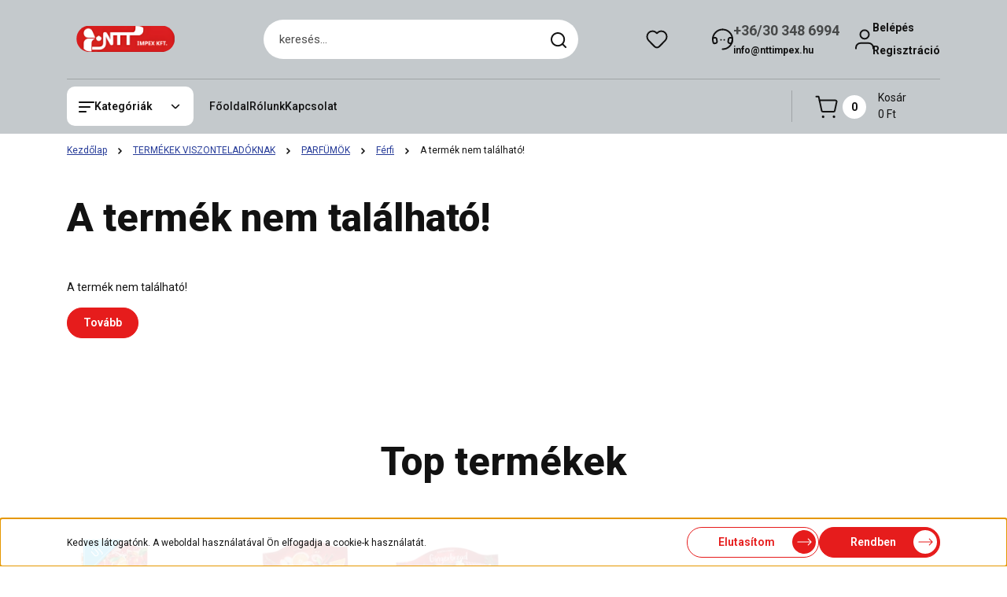

--- FILE ---
content_type: text/html; charset=UTF-8
request_url: https://www.nttimpex.hu/cuba-100ml-wild-heart-man-edt-842
body_size: 28945
content:
<!DOCTYPE html>
<html lang="hu" dir="ltr">
<head>
    <title>A termék nem található!</title>
    <meta charset="utf-8">
    <meta name="keywords" content="NTT Impex webáruház">
    <meta name="description" content=" a  kategóriában">
    <meta name="robots" content="index, follow">
    <link href="https://nttimpex.cdn.shoprenter.hu/custom/nttimpex/image/data/spots/logo.png?lastmod=1471528555.1656509068" rel="icon" />
    <link href="https://nttimpex.cdn.shoprenter.hu/custom/nttimpex/image/data/spots/logo.png?lastmod=1471528555.1656509068" rel="apple-touch-icon" />
    <base href="https://www.nttimpex.hu:443" />

    <meta name="viewport" content="width=device-width, initial-scale=1">
            <style>
            


:root {
--global-color: #c4c9cc;
--secondary-color: #ffffff;
--footer-global-color: #edf3f7;
--footer-secondary-color: #ffffff;
--button-color: #e61c1c;
--link-color: #273c99;
--link-hover-color: #ffffff;
--price-color: #000000;
--price-original-color: #ff0000;
--price-special-color: #ff0026;
--price-special-color-90-opacity: #ff002620;
--corner_10: 10px;
--corner_5: calc(var(--corner_10) * 0.5);
--corner_15: calc(var(--corner_10) * 1.5);
--corner_20: calc(var(--corner_10) * 2);
--corner_25: calc(var(--corner_10) * 2.5);
--corner_30: calc(var(--corner_10) * 3);
--corner_50: calc(var(--corner_10) * 5);
--button_icon_add_to_cart: url("data:image/svg+xml,%3Csvg width='30' height='30' viewBox='0 0 30 30' fill='none' xmlns='http://www.w3.org/2000/svg'%3E%3Crect width='29.996' height='30' rx='14.998' fill='white'/%3E%3Cpath d='M9.39746 10.155L8.78198 7.38672H7.00195' stroke='%23e61c1c' stroke-width='1.5' stroke-linecap='round' stroke-linejoin='round'/%3E%3Cpath fill-rule='evenodd' clip-rule='evenodd' d='M11.0185 17.7302L9.39258 10.1543H21.073C21.6608 10.1543 22.0982 10.696 21.9755 11.2708L20.5895 17.7302C20.4981 18.1556 20.1226 18.4592 19.687 18.4592H11.92C11.4854 18.4592 11.1099 18.1556 11.0185 17.7302Z' stroke='%23e61c1c' stroke-width='1.5' stroke-linecap='round' stroke-linejoin='round'/%3E%3Cpath d='M20.0123 21.8048C19.8213 21.8048 19.6662 21.9598 19.6681 22.1508C19.6681 22.3419 19.8231 22.4969 20.0141 22.4969C20.2051 22.4969 20.3602 22.3419 20.3602 22.1508C20.3592 21.9598 20.2042 21.8048 20.0123 21.8048' stroke='%23e61c1c' stroke-width='1.5' stroke-linecap='round' stroke-linejoin='round'/%3E%3Cpath d='M12.0616 21.8048C11.8706 21.8048 11.7155 21.9598 11.7174 22.1508C11.7165 22.3419 11.8715 22.4969 12.0625 22.4969C12.2535 22.4969 12.4085 22.3419 12.4085 22.1508C12.4085 21.9598 12.2535 21.8048 12.0616 21.8048' stroke='%23e61c1c' stroke-width='1.5' stroke-linecap='round' stroke-linejoin='round'/%3E%3C/svg%3E");
--button_icon_notify_request: url("data:image/svg+xml,%3Csvg width='30' height='30' viewBox='0 0 30 30' fill='none' xmlns='http://www.w3.org/2000/svg'%3E%3Crect width='29.996' height='30' rx='14.998' fill='white'/%3E%3Cpath d='M10.6016 14.1149V13.4066C10.6016 11.255 12.3458 9.51074 14.4974 9.51074C16.649 9.51074 18.3932 11.255 18.3932 13.4066V14.1149' stroke='%23e61c1c' stroke-width='1.5' stroke-linecap='round' stroke-linejoin='round'/%3E%3Cpath d='M20.1641 8.80241L20.8724 8.44824' stroke='%23e61c1c' stroke-width='1.5' stroke-linecap='round' stroke-linejoin='round'/%3E%3Cpath d='M20.873 12.3438H21.5814' stroke='%23e61c1c' stroke-width='1.5' stroke-linecap='round' stroke-linejoin='round'/%3E%3Cpath d='M8.83138 8.80241L8.12305 8.44824' stroke='%23e61c1c' stroke-width='1.5' stroke-linecap='round' stroke-linejoin='round'/%3E%3Cpath d='M8.1224 12.3438L7.41406 12.3438' stroke='%23e61c1c' stroke-width='1.5' stroke-linecap='round' stroke-linejoin='round'/%3E%3Cpath d='M18.3929 14.1147C18.4108 15.6163 19.0097 17.0527 20.0639 18.1222C20.1628 18.2232 20.1915 18.3737 20.1367 18.5039C20.0819 18.6343 19.9543 18.719 19.8129 18.7188L9.18136 18.7189C9.04 18.719 8.91237 18.6343 8.85755 18.504C8.80274 18.3737 8.83143 18.2232 8.93034 18.1222C9.98452 17.0527 10.5834 15.6163 10.6013 14.1147' stroke='%23e61c1c' stroke-width='1.5' stroke-linecap='round' stroke-linejoin='round'/%3E%3Cpath d='M16.0918 20.8438C15.6847 21.2947 15.1056 21.5521 14.498 21.5521C13.8905 21.5521 13.3114 21.2947 12.9043 20.8438' stroke='%23e61c1c' stroke-width='1.5' stroke-linecap='round' stroke-linejoin='round'/%3E%3C/svg%3E");
--button_icon_offer_request: url("data:image/svg+xml,%3Csvg width='30' height='30' viewBox='0 0 30 30' fill='none' xmlns='http://www.w3.org/2000/svg'%3E%3Crect width='29.996' height='30' rx='14.998' fill='white'/%3E%3Crect x='6.24805' y='8.125' width='16.5' height='13.75' rx='4' stroke='%23e61c1c' stroke-width='1.5' stroke-linecap='round' stroke-linejoin='round'/%3E%3Cpath d='M9.91406 12.2354L13.7683 13.9158C14.2338 14.1188 14.7626 14.1196 15.2287 13.918L19.0807 12.2524' stroke='%23e61c1c' stroke-width='1.5' stroke-linecap='round' stroke-linejoin='round'/%3E%3C/svg%3E");
--tick-footer: url("data:image/svg+xml,%3Csvg width='13' height='9' viewBox='0 0 13 9' fill='none' xmlns='http://www.w3.org/2000/svg'%3E%3Cpath d='M5.08543 5.93367L2.25698 3.10527L0.842773 4.51947L5.08543 8.76217L12.1564 1.69107L10.7422 0.276855L5.08543 5.93367Z' fill='%23edf3f7'/%3E%3C/svg%3E");


                --text-on-global: #121212;
        --rgb-text-on-global: 18,18,18;
                    --tick-on-global: url("data:image/svg+xml,%3Csvg width='13' height='9' viewBox='0 0 13 9' fill='none' xmlns='http://www.w3.org/2000/svg'%3E%3Cpath d='M5.08543 5.93367L2.25698 3.10527L0.842773 4.51947L5.08543 8.76217L12.1564 1.69107L10.7422 0.276855L5.08543 5.93367Z' fill='%23121212'/%3E%3C/svg%3E");
                            --select-arrow-on-global: url("data:image/svg+xml,%3Csvg xmlns='http://www.w3.org/2000/svg' viewBox='0 0 16 16'%3E%3Cpath fill='none' opacity='0.5' stroke='%23121212' stroke-linecap='round' stroke-linejoin='round' stroke-width='2' d='m2 5 6 6 6-6'/%3E%3C/svg%3E");
                            --radio-on-global: url("data:image/svg+xml,%3Csvg width='12' height='12' viewBox='0 0 12 12' fill='none' xmlns='http://www.w3.org/2000/svg'%3E%3Crect y='0.000488281' width='12' height='12' rx='6' fill='%23121212'/%3E%3C/svg%3E");
            
                --text-on-secondary: #121212;
        --rgb-text-on-secondary: 18,18,18;
                    --tick-on-secondary: url("data:image/svg+xml,%3Csvg width='13' height='9' viewBox='0 0 13 9' fill='none' xmlns='http://www.w3.org/2000/svg'%3E%3Cpath d='M5.08543 5.93367L2.25698 3.10527L0.842773 4.51947L5.08543 8.76217L12.1564 1.69107L10.7422 0.276855L5.08543 5.93367Z' fill='%23121212'/%3E%3C/svg%3E");
                            --select-arrow-on-secondary: url("data:image/svg+xml,%3Csvg xmlns='http://www.w3.org/2000/svg' viewBox='0 0 16 16'%3E%3Cpath fill='none' opacity='0.5' stroke='%23121212' stroke-linecap='round' stroke-linejoin='round' stroke-width='2' d='m2 5 6 6 6-6'/%3E%3C/svg%3E");
                            --radio-on-secondary: url("data:image/svg+xml,%3Csvg width='12' height='12' viewBox='0 0 12 12' fill='none' xmlns='http://www.w3.org/2000/svg'%3E%3Crect y='0.000488281' width='12' height='12' rx='6' fill='%23121212'/%3E%3C/svg%3E");
            
                --text-on-footer-global: #121212;
        --rgb-text-on-footer-global: 18,18,18;
                    --tick-on-footer-global: url("data:image/svg+xml,%3Csvg width='13' height='9' viewBox='0 0 13 9' fill='none' xmlns='http://www.w3.org/2000/svg'%3E%3Cpath d='M5.08543 5.93367L2.25698 3.10527L0.842773 4.51947L5.08543 8.76217L12.1564 1.69107L10.7422 0.276855L5.08543 5.93367Z' fill='%23121212'/%3E%3C/svg%3E");
                            --select-arrow-on-footer-global: url("data:image/svg+xml,%3Csvg xmlns='http://www.w3.org/2000/svg' viewBox='0 0 16 16'%3E%3Cpath fill='none' opacity='0.5' stroke='%23121212' stroke-linecap='round' stroke-linejoin='round' stroke-width='2' d='m2 5 6 6 6-6'/%3E%3C/svg%3E");
                            --radio-on-footer-global: url("data:image/svg+xml,%3Csvg width='12' height='12' viewBox='0 0 12 12' fill='none' xmlns='http://www.w3.org/2000/svg'%3E%3Crect y='0.000488281' width='12' height='12' rx='6' fill='%23121212'/%3E%3C/svg%3E");
            
                --text-on-footer-secondary: #121212;
        --rgb-text-on-footer-secondary: 18,18,18;
                    --tick-on-footer-secondary: url("data:image/svg+xml,%3Csvg width='13' height='9' viewBox='0 0 13 9' fill='none' xmlns='http://www.w3.org/2000/svg'%3E%3Cpath d='M5.08543 5.93367L2.25698 3.10527L0.842773 4.51947L5.08543 8.76217L12.1564 1.69107L10.7422 0.276855L5.08543 5.93367Z' fill='%23121212'/%3E%3C/svg%3E");
                            --select-arrow-on-footer-secondary: url("data:image/svg+xml,%3Csvg xmlns='http://www.w3.org/2000/svg' viewBox='0 0 16 16'%3E%3Cpath fill='none' opacity='0.5' stroke='%23121212' stroke-linecap='round' stroke-linejoin='round' stroke-width='2' d='m2 5 6 6 6-6'/%3E%3C/svg%3E");
                            --radio-on-footer-secondary: url("data:image/svg+xml,%3Csvg width='12' height='12' viewBox='0 0 12 12' fill='none' xmlns='http://www.w3.org/2000/svg'%3E%3Crect y='0.000488281' width='12' height='12' rx='6' fill='%23121212'/%3E%3C/svg%3E");
            
                --text-on-button: #ffffff;
        --rgb-text-on-button: 255,255,255;
                            
                --text-on-price-special: #121212;
        --rgb-text-on-price-special: 18,18,18;
                            
}}        </style>
        


    
                                <style>
                @font-face {
                    font-family: 'Roboto';
                    font-display: swap;
                    src: url('catalog/view/fonts/google-fonts/roboto-multilang.woff2') format('woff2');
                    font-style: normal;
                    font-weight: 100 900;
                }
            </style>
            
<style>
    :root {
        --hamburg-base-font-family: 'Roboto', sans-serif;
        --hamburg-secondary-font-family: 'Roboto', sans-serif;
    }
</style>
        <link rel="stylesheet" href="https://nttimpex.cdn.shoprenter.hu/catalog/view/theme/hamburg_global/minified/template/assets/base.css?v=1760344753.1764703869.nttimpex">
        <link rel="stylesheet" href="https://nttimpex.cdn.shoprenter.hu/catalog/view/theme/hamburg_global/minified/template/assets/component-slick.css?v=1749826620.1764703869.nttimpex">
        <link rel="stylesheet" href="https://nttimpex.cdn.shoprenter.hu/catalog/view/theme/hamburg_global/minified/template/assets/product-card.css?v=1758107564.1764703869.nttimpex">
        <link rel="stylesheet" href="https://nttimpex.cdn.shoprenter.hu/catalog/view/theme/hamburg_global/minified/template/assets/component-animations.css?v=1748333116.1764703869.nttimpex">
                    <link rel="stylesheet" href="https://nttimpex.cdn.shoprenter.hu/catalog/view/theme/hamburg_global/minified/template/assets/component-drawer.css?v=1752488784.1764703869.nttimpex">
                <style>
            *,
            *::before,
            *::after {
                box-sizing: border-box;
            }
        </style>
                    <style>
                body .edit-link {
                    position: absolute;
                    top: 0;
                    right: 0;
                    opacity: 0;
                    width: 30px;
                    height: 30px;
                    font-size: 16px;
                    color: #111111;
                    display: flex;
                    justify-content: center;
                    align-items: center;
                    border: 1px solid rgba(0, 0, 0, 0.8);
                    transition: none;
                    background: rgba(255, 255, 255, 0.5);
                    z-index: 100;
                }
                .module-editable {
                    position: relative;
                }

                .page-head-title:hover > .edit-link,
                .module-editable:hover > .edit-link,
                .product-card:hover .edit-link {
                    opacity: 1;
                }
                .page-head-title:hover > .edit-link:hover,
                .module-editable:hover > .edit-link:hover,
                .product-card:hover .edit-link:hover {
                    background: rgba(255, 255, 255, 1);
                }

            </style>
                                
        <link rel="stylesheet" href="https://nttimpex.cdn.shoprenter.hu/catalog/view/theme/hamburg_global/minified/template/assets/component-quantity.css?v=1763389740.1764703869.nttimpex">
    
    

        <script>
        window.nonProductQuality = 80;
    </script>
    <script src="https://nttimpex.cdn.shoprenter.hu/catalog/view/javascript/vendor/jquery/3.7.1/js/jquery.min.js?v=1706895543"></script>

            <script defer src="https://nttimpex.cdn.shoprenter.hu/catalog/view/javascript/core/focustrap-sr.min.js?v=1755196305"></script>
            <script defer src="https://nttimpex.cdn.shoprenter.hu/catalog/view/javascript/core/drawer-sr.min.js?v=1755166681"></script>
        <!-- Header JavaScript codes -->
            <link rel="preload" href="https://nttimpex.cdn.shoprenter.hu/web/compiled/js/base.js?v=1764683751" as="script" />
        <script src="https://nttimpex.cdn.shoprenter.hu/web/compiled/js/base.js?v=1764683751"></script>
                    <link rel="preload" href="https://nttimpex.cdn.shoprenter.hu/web/compiled/js/nanobar.js?v=1764683751" as="script" />
        <script src="https://nttimpex.cdn.shoprenter.hu/web/compiled/js/nanobar.js?v=1764683751"></script>
                    <link rel="preload" href="https://nttimpex.cdn.shoprenter.hu/web/compiled/js/fragment_loader.js?v=1764683751" as="script" />
        <script src="https://nttimpex.cdn.shoprenter.hu/web/compiled/js/fragment_loader.js?v=1764683751"></script>
                    <!-- Header jQuery onLoad scripts -->
    <script>var BASEURL='https://www.nttimpex.hu';Currency={"symbol_left":"","symbol_right":" Ft","decimal_place":0,"decimal_point":",","thousand_point":".","currency":"HUF","value":1};var ShopRenter=ShopRenter||{};ShopRenter.product={"id":0,"sku":"","currency":"HUF","unitName":"","price":0,"name":"","brand":"","currentVariant":[],"parent":{"id":0,"sku":"","unitName":"","price":0,"name":""}};$(document).ready(function(){});window.addEventListener('load',function(){});</script><script src="https://nttimpex.cdn.shoprenter.hu/web/compiled/js/vue/manifest.bundle.js?v=1764683748"></script><script>var ShopRenter=ShopRenter||{};ShopRenter.onCartUpdate=function(callable){document.addEventListener('cartChanged',callable)};ShopRenter.onItemAdd=function(callable){document.addEventListener('AddToCart',callable)};ShopRenter.onItemDelete=function(callable){document.addEventListener('deleteCart',callable)};ShopRenter.onSearchResultViewed=function(callable){document.addEventListener('AuroraSearchResultViewed',callable)};ShopRenter.onSubscribedForNewsletter=function(callable){document.addEventListener('AuroraSubscribedForNewsletter',callable)};ShopRenter.onCheckoutInitiated=function(callable){document.addEventListener('AuroraCheckoutInitiated',callable)};ShopRenter.onCheckoutShippingInfoAdded=function(callable){document.addEventListener('AuroraCheckoutShippingInfoAdded',callable)};ShopRenter.onCheckoutPaymentInfoAdded=function(callable){document.addEventListener('AuroraCheckoutPaymentInfoAdded',callable)};ShopRenter.onCheckoutOrderConfirmed=function(callable){document.addEventListener('AuroraCheckoutOrderConfirmed',callable)};ShopRenter.onCheckoutOrderPaid=function(callable){document.addEventListener('AuroraOrderPaid',callable)};ShopRenter.onCheckoutOrderPaidUnsuccessful=function(callable){document.addEventListener('AuroraOrderPaidUnsuccessful',callable)};ShopRenter.onProductPageViewed=function(callable){document.addEventListener('AuroraProductPageViewed',callable)};ShopRenter.onMarketingConsentChanged=function(callable){document.addEventListener('AuroraMarketingConsentChanged',callable)};ShopRenter.onCustomerRegistered=function(callable){document.addEventListener('AuroraCustomerRegistered',callable)};ShopRenter.onCustomerLoggedIn=function(callable){document.addEventListener('AuroraCustomerLoggedIn',callable)};ShopRenter.onCustomerUpdated=function(callable){document.addEventListener('AuroraCustomerUpdated',callable)};ShopRenter.onCartPageViewed=function(callable){document.addEventListener('AuroraCartPageViewed',callable)};ShopRenter.customer={"userId":0,"userClientIP":"18.226.133.48","userGroupId":8,"customerGroupTaxMode":"gross","customerGroupPriceMode":"net_tax","email":"","phoneNumber":"","name":{"firstName":"","lastName":""}};ShopRenter.theme={"name":"hamburg_global","family":"hamburg","parent":""};ShopRenter.shop={"name":"nttimpex","locale":"hu","currency":{"code":"HUF","rate":1},"domain":"nttimpex.myshoprenter.hu"};ShopRenter.page={"route":"product\/product","queryString":"cuba-100ml-wild-heart-man-edt-842"};ShopRenter.formSubmit=function(form,callback){callback();};let loadedAsyncScriptCount=0;function asyncScriptLoaded(position){loadedAsyncScriptCount++;if(position==='body'){if(document.querySelectorAll('.async-script-tag').length===loadedAsyncScriptCount){if(/complete|interactive|loaded/.test(document.readyState)){document.dispatchEvent(new CustomEvent('asyncScriptsLoaded',{}));}else{document.addEventListener('DOMContentLoaded',()=>{document.dispatchEvent(new CustomEvent('asyncScriptsLoaded',{}));});}}}}</script><script type="text/javascript"src="https://nttimpex.cdn.shoprenter.hu/web/compiled/js/vue/customerEventDispatcher.bundle.js?v=1764683748"></script>                
            
            <script>window.dataLayer=window.dataLayer||[];function gtag(){dataLayer.push(arguments)};var ShopRenter=ShopRenter||{};ShopRenter.config=ShopRenter.config||{};ShopRenter.config.googleConsentModeDefaultValue="denied";</script>                        <script type="text/javascript" src="https://nttimpex.cdn.shoprenter.hu/web/compiled/js/vue/googleConsentMode.bundle.js?v=1764683748"></script>

            
            <script type="text/javascript"src="https://nttimpex.cdn.shoprenter.hu/web/compiled/js/vue/dataLayer.bundle.js?v=1764683748"></script>
            
            
            
            
    
</head>
<body id="body" class="page-body hamburg_global-body" data-test-id="product-product" role="document">
    <div class="a11y-nav">
        <a href="#js-main-content" class="a11y-nav__link js-a11y-nav__link">Ugrás a fő tartalomhoz</a>
        <button id="js-a11y-feedback-btn"
                type="button"
                aria-haspopup="dialog"
                class="a11y-nav__link a11y-nav__open-feedback-btn"
        >
            Visszajelzés a kisegítő lehetőségekről
        </button>
    </div>
<script>ShopRenter.theme.breakpoints={'xs':0,'sm':576,'md':768,'lg':992,'xl':1200,'xxl':1400}</script><div id="fb-root"></div><script>(function(d,s,id){var js,fjs=d.getElementsByTagName(s)[0];if(d.getElementById(id))return;js=d.createElement(s);js.id=id;js.src="//connect.facebook.net/hu_HU/sdk/xfbml.customerchat.js#xfbml=1&version=v2.12&autoLogAppEvents=1";fjs.parentNode.insertBefore(js,fjs);}(document,"script","facebook-jssdk"));</script>
                    

<!-- cached --><div class="nanobar-cookie-box nanobar position-fixed w-100 js-nanobar-first-login">
    <div class="container nanobar__container">
        <div class="row nanobar__container-row flex-column flex-sm-row align-items-center">
            <div class="nanobar__text col-12 col-sm-6 col-lg-8 justify-content-center justify-content-sm-start d-flex">
                <span style="line-height: 20.8px;">Kedves látogatónk. A weboldal használatával Ön elfogadja a cookie-k használatát.</span>
            </div>
            <div class="nanobar__buttons col-12 col-sm-6 col-lg-4 justify-content-center justify-content-sm-end d-flex">
                                    <button id="nanobar-reject-button" class="btn btn-secondary btn-with-arrow-icon">
                        Elutasítom
                        <span class="btn-arrow-icon">
                            <svg width="19" height="10" viewBox="0 0 19 10" fill="none" xmlns="http://www.w3.org/2000/svg" aria-hidden="true">
    <path fill-rule="evenodd" clip-rule="evenodd" d="M0.96232 4.4936H16.7787L13.8345 1.46115C13.6194 1.24102 13.6194 0.884658 13.8345 0.665094C14.0496 0.444968 14.3979 0.444968 14.6125 0.665094L18.4232 4.60169C18.6351 4.81844 18.6351 5.181 18.4232 5.39775L14.6125 9.33491C14.3974 9.55503 14.0491 9.55503 13.8345 9.33491C13.6194 9.11478 13.6194 8.75841 13.8345 8.53885L16.7787 5.61956H0.96232C0.658602 5.61956 0.412109 5.36735 0.412109 5.05658C0.412109 4.74581 0.658602 4.4936 0.96232 4.4936Z" fill="currentColor"/>
</svg>
                        </span>
                    </button>
                                <button class="btn btn-with-arrow-icon btn-primary nanobar-btn js-nanobar-close" data-marketing-cookie-status="true">
                    Rendben
                    <span class="btn-arrow-icon">
                        <svg width="19" height="10" viewBox="0 0 19 10" fill="none" xmlns="http://www.w3.org/2000/svg" aria-hidden="true">
    <path fill-rule="evenodd" clip-rule="evenodd" d="M0.96232 4.4936H16.7787L13.8345 1.46115C13.6194 1.24102 13.6194 0.884658 13.8345 0.665094C14.0496 0.444968 14.3979 0.444968 14.6125 0.665094L18.4232 4.60169C18.6351 4.81844 18.6351 5.181 18.4232 5.39775L14.6125 9.33491C14.3974 9.55503 14.0491 9.55503 13.8345 9.33491C13.6194 9.11478 13.6194 8.75841 13.8345 8.53885L16.7787 5.61956H0.96232C0.658602 5.61956 0.412109 5.36735 0.412109 5.05658C0.412109 4.74581 0.658602 4.4936 0.96232 4.4936Z" fill="currentColor"/>
</svg>
                    </span>
                </button>
            </div>
        </div>
    </div>
</div>

<script>
    (function ($) {
        $(document).ready(function () {
            new AuroraNanobar.FirstLogNanobar(jQuery('.js-nanobar-first-login'), 'bottom');
        });
    })(jQuery);
</script>
<!-- /cached -->
<!-- cached --><div class="nanobar position-fixed js-nanobar-free-shipping">
    <div class="container nanobar__container d-flex align-items-center justify-content-between">
        <div class="nanobar-text" style="font-weight: bold;"></div>
        <button type="button" class="btn btn-sm btn-secondary nanobar-close-button d-flex-center js-nanobar-close" aria-label="Bezárás">
            <span aria-hidden="true">&times;</span>
        </button>
    </div>
</div>

<script>$(document).ready(function(){document.nanobarInstance=new AuroraNanobar.FreeShippingNanobar($('.js-nanobar-free-shipping'),'bottom','0','','1');});</script><!-- /cached -->
        
                    <div class="layout-wrapper">
                                                            <div id="section-header" class="section-wrapper ">
    
        
    <link rel="stylesheet" href="https://nttimpex.cdn.shoprenter.hu/catalog/view/theme/hamburg_global/minified/template/assets/header.css?v=1755161742.1764703869.nttimpex">
            
    <header class="header d-grid align-items-center js-sticky-header--active">
                <div id="js-header-element" class="container header-container">
            <div class="header-row d-flex flex-wrap align-items-center justify-content-between">
                                <div id="js-mobile-navbar" class="header-height-70 d-flex d-lg-none align-items-center header-mobile-navbar">
                    <button id="hamburger-button-desktop"
                            class="js-hamburger-trigger header-hamburger-button btn position-relative d-flex justify-content-start align-items-center"
                            aria-label=" Kategóriák "
                            aria-haspopup="dialog"
                            aria-controls="js-mobile-nav"
                    >
                            <span class="hamburger-icon position-relative">
                                <svg width="20" height="14" viewBox="0 0 20 14" fill="none" xmlns="http://www.w3.org/2000/svg" aria-hidden="true">
    <path class="hamburger-icon-line line-1" d="M0 1C0 0.447715 0.447715 0 1 0H19C19.5523 0 20 0.447715 20 1C20 1.55228 19.5523 2 19 2H1C0.447715 2 0 1.55228 0 1Z" fill="currentColor"/>
    <path class="hamburger-icon-line line-2" d="M0 7C0 6.44772 0.447715 6 1 6H14C14.5523 6 15 6.44772 15 7C15 7.55228 14.5523 8 14 8H1C0.447715 8 0 7.55228 0 7Z" fill="currentColor"/>
    <path class="hamburger-icon-line line-3" d="M0 13C0 12.4477 0.447715 12 1 12H9C9.55228 12 10 12.4477 10 13C10 13.5523 9.55229 14 9 14H1C0.447715 14 0 13.5523 0 13Z" fill="currentColor"/>
    <path class="hamburger-icon-line line-1-hidden" d="M0 1C0 0.447715 0.447715 0 1 0H19C19.5523 0 20 0.447715 20 1C20 1.55228 19.5523 2 19 2H1C0.447715 2 0 1.55228 0 1Z" fill="currentColor"/>
</svg>
                            </span>
                    </button>
                </div>
                                <a href="/" class="header-logo header-height-100 d-flex align-items-center header-global-on-color" title="Kezdőlap">
                                            <img
    src='https://nttimpex.cdn.shoprenter.hu/custom/nttimpex/image/cache/w150h40/web/logonttttt.svg?lastmod=0.1656509068'

    
            width="150"
    
            height="40"
    
            class="header-logo-img"
    
    
    alt="Kezdőlap"

    
    />

                                    </a>
                                    <div class="dropdown search-module d-flex header-navbar-top-right-item" role="search">
                        <div class="input-group">
                            <input class="search-module__input form-control form-control-lg disableAutocomplete"
                                   type="search"
                                   placeholder="keresés..."
                                   autocomplete="off"
                                   value=""
                                   id="filter_keyword"
                                   aria-label="Keresési kifejezés"
                                   role="combobox"
                                   aria-controls="results"
                                   aria-expanded="false"
                            />
                            <span class="search-button-append position-absolute d-flex h-100">
                                    <button class="btn header-search-button" type="button" onclick="moduleSearch();" aria-label="Keresés indítása">
                                        <svg width="20" height="20" viewBox="0 0 20 20" fill="none" xmlns="http://www.w3.org/2000/svg" aria-hidden="true">
    <path fill-rule="evenodd" clip-rule="evenodd" d="M9.08775 2.00049C5.17536 2.00049 2.00195 5.17389 2.00195 9.08628C2.00195 12.9987 5.17536 16.1721 9.08775 16.1721C13.0021 16.1721 16.1735 12.9988 16.1735 9.08628C16.1735 5.17372 13.0021 2.00049 9.08775 2.00049ZM9.08775 18.1721C14.107 18.1721 18.1735 14.1031 18.1735 9.08628C18.1735 4.0695 14.107 0.000488281 9.08775 0.000488281C4.07079 0.000488281 0.00195312 4.06932 0.00195312 9.08628C0.00195312 14.1032 4.07079 18.1721 9.08775 18.1721Z" fill="currentColor"/>
    <path fill-rule="evenodd" clip-rule="evenodd" d="M14.1012 14.0994C14.4918 13.709 15.125 13.7091 15.5154 14.0998L14.1009 15.5136C13.7105 15.123 13.7106 14.4899 14.1012 14.0994ZM14.1009 15.5136L18.2918 19.7067C18.6822 20.0973 19.3153 20.0975 19.706 19.7071C20.0966 19.3167 20.0968 18.6835 19.7064 18.2929L15.5154 14.0998L14.1009 15.5136Z" fill="currentColor"/>
</svg>

                                    </button>
                                </span>
                        </div>
                        <input type="hidden" id="filter_description" value="0"/>
                        <input type="hidden" id="search_shopname" value="nttimpex"/>
                        <div role="status"
                             aria-live="polite"
                             aria-atomic="true"
                             class="visually-hidden"
                             id="js-search-autosuggest-feedback"
                        ></div>
                        <div id="results" class="dropdown-menu search-results"></div>
                    </div>
                                                                                            
                    <div id="header-wishlist" class="header-box-icon header-height-100 d-flex align-items-center justify-content-center">
                            <span class="header-wishlist-icon header-global-on-color position-absolute">
                                <svg width="27" height="24" viewBox="0 0 27 24" fill="none" xmlns="http://www.w3.org/2000/svg" class="icon-header-wishlist" aria-hidden="true">
    <path fill-rule="evenodd" clip-rule="evenodd" d="M14.207 3.63099L13.5 4.34893L12.7928 3.63088C11.5035 2.32108 9.74251 1.5835 7.90462 1.5835C6.06673 1.5835 4.30572 2.32108 3.01642 3.63088C0.327859 6.39373 0.327859 10.7949 3.01642 13.5578L10.5062 21.1628C11.2959 21.965 12.3744 22.4168 13.5 22.4168C14.6257 22.4168 15.7042 21.965 16.4938 21.1628L23.9836 13.5579C26.6721 10.7951 26.6721 6.39387 23.9836 3.631C22.6943 2.32116 20.9332 1.58354 19.0953 1.58354C17.2574 1.58354 15.4963 2.32115 14.207 3.63099Z" stroke="currentColor" stroke-width="2" stroke-linecap="round" stroke-linejoin="round"/>
</svg>

                            </span>
                                                    <hx:include src="/_fragment?_path=_format%3Dhtml%26_locale%3Den%26_controller%3Dmodule%252Fwishlist&amp;_hash=nodXWBYH7tuYsbRV0QJRVXRIq3tiRvLPJrp949TjUvg%3D"></hx:include>
                        <style>
                            .js-add-to-wishlist .icon-heart {
                                transition: opacity 0.3s, color 0.3s;
                            }

                            .icon-heart__filled {
                                opacity: 0;
                                position: absolute;
                                left: 0;
                            }

                            .js-product-on-wishlist .icon-heart__unfilled {
                                opacity: 0;
                            }

                            .js-product-on-wishlist .icon-heart__filled {
                                opacity: 1;
                            }
                        </style>
                    </div>
                                                                                            <div class="header-contact-wrapper header-height-100 d-none d-lg-flex align-items-center">
                        <div class="header-contact-wrapper-left header-global-on-color">
                            <span><svg width="27" height="28" viewBox="0 0 27 28" fill="none" xmlns="http://www.w3.org/2000/svg" aria-hidden="true">
    <path d="M25.9998 13.9995C25.9998 20.9029 20.4034 26.4993 13.5 26.4993" stroke="currentColor" stroke-width="2" stroke-linecap="round" stroke-linejoin="round"/>
    <path d="M1 14.0002C1 7.09682 6.59633 1.50049 13.4998 1.50049" stroke="currentColor" stroke-width="2" stroke-linecap="round" stroke-linejoin="round"/>
    <path d="M1 13.9997C1.0002 15.4639 1.26061 16.9163 1.7691 18.2893C2.00165 18.927 2.65729 19.3068 3.32615 19.1913L4.69583 18.9498C5.80286 18.7546 6.5554 17.7163 6.39643 16.6035L5.98418 13.7179C5.90437 13.1592 5.60135 12.6569 5.14444 12.3257C4.68752 11.9945 4.11581 11.8629 3.56008 11.9609L1.11486 12.392" stroke="currentColor" stroke-width="2" stroke-linecap="round" stroke-linejoin="round"/>
    <path d="M25.9998 14.0002C25.9998 7.09682 20.4034 1.50049 13.5 1.50049" stroke="currentColor" stroke-width="2" stroke-linecap="round" stroke-linejoin="round"/>
    <path d="M25.9996 13.9997C25.9994 15.4639 25.739 16.9163 25.2305 18.2893C24.998 18.927 24.3423 19.3068 23.6735 19.1913L22.3038 18.9498C21.1968 18.7546 20.4442 17.7163 20.6032 16.6035L21.0155 13.7179C21.0953 13.1592 21.3983 12.6569 21.8552 12.3257C22.3121 11.9945 22.8838 11.8629 23.4396 11.9609L25.8848 12.392" stroke="currentColor" stroke-width="2" stroke-linecap="round" stroke-linejoin="round"/>
    <path d="M15.5733 14.6816C15.5691 14.6816 15.5654 14.6841 15.5637 14.688C15.5621 14.6919 15.563 14.6964 15.566 14.6993C15.569 14.7023 15.5734 14.7032 15.5773 14.7016C15.5812 14.7 15.5837 14.6962 15.5837 14.692C15.5839 14.6892 15.5828 14.6865 15.5809 14.6845C15.5789 14.6825 15.5761 14.6815 15.5733 14.6816" stroke="currentColor" stroke-width="2" stroke-linecap="round" stroke-linejoin="round"/>
    <path d="M11.4269 14.686C11.4226 14.686 11.4189 14.6886 11.4173 14.6924C11.4157 14.6963 11.4165 14.7008 11.4195 14.7037C11.4225 14.7067 11.4269 14.7076 11.4308 14.706C11.4347 14.7044 11.4372 14.7006 11.4372 14.6964C11.4374 14.6936 11.4364 14.6908 11.4344 14.6888C11.4324 14.6869 11.4296 14.6858 11.4269 14.686" stroke="currentColor" stroke-width="2" stroke-linecap="round" stroke-linejoin="round"/>
</svg>
</span>
                        </div>
                        <div class="header-contact-wrapper-right">
                                                            <a class="header-contact-link header-contact-phone-link header-global-on-color animate-underline-link" href="tel:+36/30 348 6994">+36/30 348 6994</a>
                                                                                        <a class="header-contact-link header-contact-mail-link header-global-on-color animate-underline-link" href="mailto:info@nttimpex.hu">info@nttimpex.hu</a>
                                                    </div>
                    </div>
                                                                            <div id="header-login" class="d-none d-xl-flex align-items-center justify-content-center">
                            <div class="header-user-account position-relative header-global-on-color d-flex align-items-center justify-content-center">
                                    <span class="header-login-box-left header-global-on-color  header-user-icon">
                                        <svg width="24" height="26" viewBox="0 0 24 26" fill="none" xmlns="http://www.w3.org/2000/svg" aria-hidden="true">
    <path d="M23 24.6875V23.6562C23 20.4288 20.3837 17.8125 17.1562 17.8125H6.84375C3.61634 17.8125 1 20.4288 1 23.6562V24.6875" stroke="currentColor" stroke-width="2" stroke-linecap="round" stroke-linejoin="round"/>
    <circle cx="12" cy="6.8125" r="5.5" stroke="currentColor" stroke-width="2" stroke-linecap="round" stroke-linejoin="round"/>
</svg>

                                    </span>
                                    <span class="header-login-box-right d-flex flex-column justify-content-center align-items-start">
                                                                            <a href="/customer/login" class="header-login-box-link header-global-on-color animate-underline-link">Belépés</a>
                                        <a href="/customer/register" class="header-login-box-link header-global-on-color animate-underline-link">Regisztráció</a>
                                                                        </span>
                            </div>
                                                    </div>
                                                    <div class="header-newline-separator d-none d-lg-block w-100"></div>
                                                            <div class="header-height-70 align-items-center header-mobile-navbar d-none d-lg-flex">
                            <button id="hamburger-button-desktop" class="js-hamburger-trigger header-hamburger-button btn position-relative d-flex justify-content-start align-items-center"
                                    aria-label=" Kategóriák ">
                                <span class="hamburger-icon position-relative">
                                    <svg width="20" height="14" viewBox="0 0 20 14" fill="none" xmlns="http://www.w3.org/2000/svg" aria-hidden="true">
    <path class="hamburger-icon-line line-1" d="M0 1C0 0.447715 0.447715 0 1 0H19C19.5523 0 20 0.447715 20 1C20 1.55228 19.5523 2 19 2H1C0.447715 2 0 1.55228 0 1Z" fill="currentColor"/>
    <path class="hamburger-icon-line line-2" d="M0 7C0 6.44772 0.447715 6 1 6H14C14.5523 6 15 6.44772 15 7C15 7.55228 14.5523 8 14 8H1C0.447715 8 0 7.55228 0 7Z" fill="currentColor"/>
    <path class="hamburger-icon-line line-3" d="M0 13C0 12.4477 0.447715 12 1 12H9C9.55228 12 10 12.4477 10 13C10 13.5523 9.55229 14 9 14H1C0.447715 14 0 13.5523 0 13Z" fill="currentColor"/>
    <path class="hamburger-icon-line line-1-hidden" d="M0 1C0 0.447715 0.447715 0 1 0H19C19.5523 0 20 0.447715 20 1C20 1.55228 19.5523 2 19 2H1C0.447715 2 0 1.55228 0 1Z" fill="currentColor"/>
</svg>
                                </span>
                                                                                                            <span class="category-title text-start d-none d-xl-block">Kategóriák</span>
                                    
                                    <span class="hamburger-icon-arrow d-none d-xl-block">
                                        <svg class="icon-arrow icon-arrow-down " viewBox="0 0 8 14" width="6" height="13" aria-hidden="true">
    <path fill="none" d="M1.00195 1L7.00195 7L1.00195 13" stroke="currentColor" stroke-width="2" stroke-linecap="round" stroke-linejoin="round"/>
</svg>
                                    </span>
                                                            </button>
                        </div>
                                                    <div id="js-header-bottom-center-element" class="header-bottom-center d-none d-lg-flex align-items-center justify-content-between">
                    <nav class="header__headerlinks d-none d-lg-flex" aria-label="Információs menüpontok">
                        <ul class="list-unstyled headermenu-list">
                            <!-- cached -->
                <li class="headermenu-list__item nav-item">
            <a
                href="https://www.nttimpex.hu"
                target="_self"
                class="nav-link header-global-on-color headermenu-list__item-link animate-underline-link"
                            >
                Főoldal
                            </a>
                    </li>
            <li class="headermenu-list__item nav-item">
            <a
                href="https://www.nttimpex.hu/rolunk_4"
                target="_self"
                class="nav-link header-global-on-color headermenu-list__item-link animate-underline-link"
                            >
                Rólunk
                            </a>
                    </li>
            <li class="headermenu-list__item nav-item">
            <a
                href="https://www.nttimpex.hu/index.php?route=information/contact"
                target="_self"
                class="nav-link header-global-on-color headermenu-list__item-link animate-underline-link"
                            >
                Kapcsolat
                            </a>
                    </li>
    
    <!-- /cached -->
                        </ul>
                    </nav>
                                    </div>
                                    
<link rel="stylesheet" href="https://nttimpex.cdn.shoprenter.hu/catalog/view/theme/hamburg_global/minified/template/assets/component-sidebar-cart.css?v=1755010831.1764703869.nttimpex">
<div class="header-cart js-header-cart header-middle-right-box position-relative">
    <a href="index.php?route=checkout/cart"
       role="button"
       class="js-drawer-trigger js-header-cart__link header-cart__content header-cart__link header-middle-right-box-cart-link position-relative"
       data-drawer-target="js-cart-drawer"
       aria-describedby="header-cart-label"
    >
        <span class="header-cart-icon header-cart__content-left d-flex align-items-center justify-content-start position-relative">
            <svg width="29" height="29" viewBox="0 0 29 29" fill="none" xmlns="http://www.w3.org/2000/svg" aria-hidden="true">
    <path d="M5.65246 6.60239L4.58555 1.80371H1.5" stroke="currentColor" stroke-width="2" stroke-linecap="round" stroke-linejoin="round"/>
    <path fill-rule="evenodd" clip-rule="evenodd" d="M8.47077 19.7349L5.65234 6.60254H25.8996C26.9185 6.60254 27.6767 7.54148 27.4639 8.53801L25.0614 19.7349C24.903 20.4723 24.252 20.9986 23.497 20.9986H10.0335C9.28014 20.9986 8.62912 20.4723 8.47077 19.7349Z" stroke="currentColor" stroke-width="2" stroke-linecap="round" stroke-linejoin="round"/>
    <path d="M24.0407 26.7966C23.7096 26.7966 23.4409 27.0654 23.4441 27.3965C23.4441 27.7276 23.7128 27.9963 24.0439 27.9963C24.375 27.9963 24.6438 27.7276 24.6438 27.3965C24.6422 27.0654 24.3734 26.7966 24.0407 26.7966" stroke="currentColor" stroke-width="2" stroke-linecap="round" stroke-linejoin="round"/>
    <path d="M10.2701 26.7966C9.93894 26.7966 9.67022 27.0654 9.67342 27.3965C9.67182 27.7276 9.94054 27.9963 10.2716 27.9963C10.6028 27.9963 10.8715 27.7276 10.8715 27.3965C10.8715 27.0654 10.6028 26.7966 10.2701 26.7966" stroke="currentColor" stroke-width="2" stroke-linecap="round" stroke-linejoin="round"/>
</svg>

            <span class="header-quantity-box d-flex-center position-absolute js-mini-cart-quantity" aria-hidden="true"></span>
            <span class="visually-hidden">
                <span class="js-mini-cart-quantity"></span>
                termék
            </span>
        </span>
        <span class="header-cart__content-right">
                        <span class="header-cart-name w-100 position-relative">
                Kosár
            </span>
                        <span class="header-cart-value js-mini-cart-value"></span>
        </span>
    </a>
    <span class="visually-hidden js-header-cart-status" aria-live="polite"></span>
    <span id="header-cart-label" class="visually-hidden">Tovább a kosárhoz</span>
</div>
<script>
    document.addEventListener('DOMContentLoaded', () => {
        srDrawer('[data-drawer-target="js-cart-drawer"]', { ignoreMobile: true });
    });
</script>

                            </div>
        </div>
    </header>
    <link rel="stylesheet" href="https://nttimpex.cdn.shoprenter.hu/catalog/view/theme/hamburg_global/minified/template/assets/component-header-sticky.css?v=1751544507.1764708106.nttimpex">
    <script defer src="https://nttimpex.cdn.shoprenter.hu/catalog/view/javascript/vendor/headroom/0.12.0/js/headroom.min.js?v=1717517366"></script>
    <script>
        window.addEventListener("load", () => {
            updateHeaderHeights();
            initHeadroom();
        });

        window.addEventListener("orientationchange", () => {
            requestAnimationFrame(updateHeaderHeights);
        });

        function updateHeaderHeights() {
            const headerElement = document.getElementById("section-header");
            if (!headerElement) return;

            const headerTopElement = document.getElementById("js-header-top-element");

            const headerTotalHeight = headerElement.offsetHeight;
            headerElement.style.setProperty("--header-element-height", `${headerTotalHeight}px`);

            if (headerTopElement) {
                const headerTopElementHeight = headerTopElement.offsetHeight;
                headerElement.style.setProperty("--header-top-element-height", `${headerTopElementHeight}px`);
            }
        }

        function initHeadroom() {
            const header = document.querySelector("#section-header");
            if (typeof Headroom === "function" && Headroom.cutsTheMustard) {
                const headroom = new Headroom(header, {
                    tolerance: 5,
                    offset: 200,
                    classes: {
                        initial: "header-sticky",
                        pinned: "slide-up",
                        unpinned: "slide-down"
                    }
                });
                headroom.init();
            }
        }
    </script>
    <script>function moduleSearch(obj){let url;let selector;let filter_keyword;let filter_description;if(typeof window.BASEURL==="undefined"){url='index.php?route=product/list';}else{url=`${window.BASEURL}/index.php?route=product/list`;}
selector='#filter_keyword';if(obj)selector=`.${obj}`;filter_keyword=document.querySelector(selector).value;if(filter_keyword){url+=`&keyword=${encodeURIComponent(filter_keyword)}`;}
filter_description=document.getElementById('filter_description').value;if(filter_description){url+=`&description=${filter_description}`;}
window.location=url;}
const autosuggest=async(searchInputElement,resultElement,a11yFeedbackElement)=>{const searchQuery=encodeURIComponent(document.getElementById('filter_keyword').value);let searchInDesc='';if(document.getElementById('filter_description').value==1){searchInDesc='&description=1';}
try{const response=await fetch(`index.php?route=product/list/suggest${searchInDesc}&keyword=${searchQuery}`);const data=await response.text();if(data){resultElement.innerHTML=data;resultElement.style.display='block';searchInputElement.setAttribute('aria-expanded','true');a11yFeedbackElement.textContent='A keresési javaslatok megjelentek.'}else{resultElement.style.display='none';searchInputElement.setAttribute('aria-expanded','false');}}catch(error){console.error('Error during fetch:',error);}};document.addEventListener('DOMContentLoaded',()=>{let lastValue="";let value;let timeout;const filterKeyword=document.getElementById('filter_keyword');const resultElement=document.getElementById('results');const a11ySuggestionFeedbackElement=document.getElementById('js-search-autosuggest-feedback');filterKeyword.addEventListener('keyup',()=>{value=filterKeyword.value;if(value!==lastValue){lastValue=value;if(timeout){clearTimeout(timeout);}
timeout=setTimeout(()=>{autosuggest(filterKeyword,resultElement,a11ySuggestionFeedbackElement);},500);}});filterKeyword.addEventListener('keydown',(e)=>{if(e.key==='Enter'){moduleSearch();}});document.addEventListener('keydown',function(event){if(event.key==='Escape'){if(resultElement.contains(document.activeElement)){resultElement.style.display='none';filterKeyword.setAttribute('aria-expanded','false');filterKeyword.focus();a11ySuggestionFeedbackElement.textContent="";}}});});</script>
</div>
                                    
                <main id="js-main-content" class="main-content" tabindex="-1">
                            
    <div class="container">
                <link rel="stylesheet" href="https://nttimpex.cdn.shoprenter.hu/catalog/view/theme/hamburg_global/minified/template/assets/module-pathway.css?v=1748334905.1764704126.nttimpex">
    <nav aria-label="Morzsamenü">
        <ol class="breadcrumb underlined-links" itemscope itemtype="https://schema.org/BreadcrumbList">
                            <li class="breadcrumb-item"  itemprop="itemListElement" itemscope itemtype="https://schema.org/ListItem">
                                            <a class="breadcrumb-item__link" itemprop="item" href="https://www.nttimpex.hu">
                            <span itemprop="name">Kezdőlap</span>
                        </a>
                    
                    <meta itemprop="position" content="1" />
                </li>
                            <li class="breadcrumb-item"  itemprop="itemListElement" itemscope itemtype="https://schema.org/ListItem">
                                            <a class="breadcrumb-item__link" itemprop="item" href="https://www.nttimpex.hu/termekek-viszonteladoknak-829">
                            <span itemprop="name">TERMÉKEK VISZONTELADÓKNAK</span>
                        </a>
                    
                    <meta itemprop="position" content="2" />
                </li>
                            <li class="breadcrumb-item"  itemprop="itemListElement" itemscope itemtype="https://schema.org/ListItem">
                                            <a class="breadcrumb-item__link" itemprop="item" href="https://www.nttimpex.hu/termekek-viszonteladoknak-829/parfumok-917">
                            <span itemprop="name">PARFÜMÖK</span>
                        </a>
                    
                    <meta itemprop="position" content="3" />
                </li>
                            <li class="breadcrumb-item"  itemprop="itemListElement" itemscope itemtype="https://schema.org/ListItem">
                                            <a class="breadcrumb-item__link" itemprop="item" href="https://www.nttimpex.hu/termekek-viszonteladoknak-829/parfumok-917/ferfi-919">
                            <span itemprop="name">Férfi</span>
                        </a>
                    
                    <meta itemprop="position" content="4" />
                </li>
                            <li class="breadcrumb-item active" aria-current="page" itemprop="itemListElement" itemscope itemtype="https://schema.org/ListItem">
                                            <span itemprop="name">A termék nem található!</span>
                    
                    <meta itemprop="position" content="5" />
                </li>
                    </ol>
    </nav>


                    <div class="page-head">
                    <h1 class="page-head-title" data-test-id="notFoundPage">
                    A termék nem található!
            </h1>
            </div>
        
                        <div class="content">
                    A termék nem található!
            </div>

    <div class="buttons" style="margin: 15px 0;">
        <a href="https://www.nttimpex.hu/index.php" class="btn btn-primary">Tovább</a>
    </div>

            <section id="module_bestseller_wrapper" class="module-bestseller-wrapper">
        <div
            id="bestseller"
            class="module product-module home-position snapshot_vertical_direction container">
                                                <div class="module-head">
                                                                                    <h2 class="module-head-title h1">Top termékek</h2>
                                                                        </div>
                                        <div class="module-body">
                                                    <div class="product-snapshot-vertical" role="list">
                    <div class="product-snapshot list_div_item" role="listitem">
                    

        
<div class="card product-card js-product-wrapper mobile-simple-view">
    <div class="card-top-position product-card__state-highlightable"></div>
    <div class="product-card-image product-card__state-highlightable d-flex-center position-relative list_picture animate-scale-on-hover-wrapper">
                    

<div class="product_badges horizontal-orientation">
            
                                                                                                
                                        
        <div class="badgeitem-content badgeitem-content-id-2 badgeitem-content-color-k badgeitem-content-type-1 badge-autohelp-content autohelp" title="Most érkezett">
            <a class="badgeitem badgeitemid_2 badgecolor_k badgetype_1"
               href="/bartek-poharas-gyertya-115-gr-christmas-spices-12dbcs-17062"
                title="Most érkezett"
               style="background: transparent url('https://www.nttimpex.hu/catalog/view/badges/k_1.png') top left no-repeat; width: 53px; height: 53px;"
            >
                                    <span class="badgeitem-text">
                                                    Új
                                            </span>
                            </a>
        </div>
    

    </div>

                
        <a class="product-card-image__link js-product-card-image-link" href="https://www.nttimpex.hu/bartek-poharas-gyertya-115-gr-christmas-spices-12dbcs-17062" aria-label="Bartek poharas gyertya 115 gr Christmas Spices 12db/cs">
            <img
    src='https://nttimpex.cdn.shoprenter.hu/custom/nttimpex/image/cache/w214h220/product/5901685040204_01.jpg.webp?lastmod=0.1656509068'

    
            width="214"
    
            height="220"
    
            class="img-fluid product-card__image js-product-card-image js-product-image-animated ac-product-card-image animate-scale-on-hover-element"
    
            loading="lazy"
    
    alt="BRT4020GYPO Bartek poharas gyertya 115 gr Christmas Spices 12db/cs"

    
    />

                    </a>
    </div>
    <div class="card__body product-card__body d-flex flex-column">
                <h3 class="product-card__item product-card__title h4 product-card__essential product-card__state-highlightable">
    <a href="https://www.nttimpex.hu/bartek-poharas-gyertya-115-gr-christmas-spices-12dbcs-17062" class="product-card__title-link ac-product-card__title-link">Bartek poharas gyertya 115 gr Christmas Spices 12db/cs</a>
    </h3><div class="product-card__item product-card__stock product-card__essential stock-status-id-13" >
    <span class=" product-card__state-highlightable">
                    </span>
    <span class="product-card__stock-label">
        Raktáron
    </span>
</div>
    </div>
    <div class="card__footer product-card__footer">
        
        <div class="product-card__item product-card__details product-card__state-highlightable">
    <a class="btn btn-secondary btn-with-arrow-icon product-card__details-button" href="https://www.nttimpex.hu/bartek-poharas-gyertya-115-gr-christmas-spices-12dbcs-17062" aria-label="Részletek:Bartek poharas gyertya 115 gr Christmas Spices 12db/cs">
        Részletek
        <span class="btn-arrow-icon">
            <svg width="19" height="10" viewBox="0 0 19 10" fill="none" xmlns="http://www.w3.org/2000/svg" aria-hidden="true">
    <path fill-rule="evenodd" clip-rule="evenodd" d="M0.96232 4.4936H16.7787L13.8345 1.46115C13.6194 1.24102 13.6194 0.884658 13.8345 0.665094C14.0496 0.444968 14.3979 0.444968 14.6125 0.665094L18.4232 4.60169C18.6351 4.81844 18.6351 5.181 18.4232 5.39775L14.6125 9.33491C14.3974 9.55503 14.0491 9.55503 13.8345 9.33491C13.6194 9.11478 13.6194 8.75841 13.8345 8.53885L16.7787 5.61956H0.96232C0.658602 5.61956 0.412109 5.36735 0.412109 5.05658C0.412109 4.74581 0.658602 4.4936 0.96232 4.4936Z" fill="currentColor"/>
</svg>
        </span>
    </a>
</div>
        <input type="hidden" name="product_id" value="17062" />
    </div>
</div>

            </div>
                    <div class="product-snapshot list_div_item" role="listitem">
                    

        
<div class="card product-card js-product-wrapper mobile-simple-view">
    <div class="card-top-position product-card__state-highlightable"></div>
    <div class="product-card-image product-card__state-highlightable d-flex-center position-relative list_picture animate-scale-on-hover-wrapper">
                    

<div class="product_badges horizontal-orientation">
    </div>

                
        <a class="product-card-image__link js-product-card-image-link" href="https://www.nttimpex.hu/bartek-poharas-gyertya-115-gr-christmas-time-12dbcs-17060" aria-label="Bartek poharas gyertya 115 gr Christmas Time 12db/cs">
            <img
    src='https://nttimpex.cdn.shoprenter.hu/custom/nttimpex/image/cache/w214h220/product/5901685013994_01.jpg.webp?lastmod=0.1656509068'

    
            width="214"
    
            height="220"
    
            class="img-fluid product-card__image js-product-card-image js-product-image-animated ac-product-card-image animate-scale-on-hover-element"
    
            loading="lazy"
    
    alt="BRT1399GYPO Bartek poharas gyertya 115 gr Christmas Time 12db/cs"

    
    />

                    </a>
    </div>
    <div class="card__body product-card__body d-flex flex-column">
                <h3 class="product-card__item product-card__title h4 product-card__essential product-card__state-highlightable">
    <a href="https://www.nttimpex.hu/bartek-poharas-gyertya-115-gr-christmas-time-12dbcs-17060" class="product-card__title-link ac-product-card__title-link">Bartek poharas gyertya 115 gr Christmas Time 12db/cs</a>
    </h3><div class="product-card__item product-card__stock product-card__essential stock-status-id-13" >
    <span class=" product-card__state-highlightable">
                    </span>
    <span class="product-card__stock-label">
        Raktáron
    </span>
</div>
    </div>
    <div class="card__footer product-card__footer">
        
        <div class="product-card__item product-card__details product-card__state-highlightable">
    <a class="btn btn-secondary btn-with-arrow-icon product-card__details-button" href="https://www.nttimpex.hu/bartek-poharas-gyertya-115-gr-christmas-time-12dbcs-17060" aria-label="Részletek:Bartek poharas gyertya 115 gr Christmas Time 12db/cs">
        Részletek
        <span class="btn-arrow-icon">
            <svg width="19" height="10" viewBox="0 0 19 10" fill="none" xmlns="http://www.w3.org/2000/svg" aria-hidden="true">
    <path fill-rule="evenodd" clip-rule="evenodd" d="M0.96232 4.4936H16.7787L13.8345 1.46115C13.6194 1.24102 13.6194 0.884658 13.8345 0.665094C14.0496 0.444968 14.3979 0.444968 14.6125 0.665094L18.4232 4.60169C18.6351 4.81844 18.6351 5.181 18.4232 5.39775L14.6125 9.33491C14.3974 9.55503 14.0491 9.55503 13.8345 9.33491C13.6194 9.11478 13.6194 8.75841 13.8345 8.53885L16.7787 5.61956H0.96232C0.658602 5.61956 0.412109 5.36735 0.412109 5.05658C0.412109 4.74581 0.658602 4.4936 0.96232 4.4936Z" fill="currentColor"/>
</svg>
        </span>
    </a>
</div>
        <input type="hidden" name="product_id" value="17060" />
    </div>
</div>

            </div>
                    <div class="product-snapshot list_div_item" role="listitem">
                    

        
<div class="card product-card js-product-wrapper mobile-simple-view">
    <div class="card-top-position product-card__state-highlightable"></div>
    <div class="product-card-image product-card__state-highlightable d-flex-center position-relative list_picture animate-scale-on-hover-wrapper">
                    

<div class="product_badges horizontal-orientation">
    </div>

                
        <a class="product-card-image__link js-product-card-image-link" href="https://www.nttimpex.hu/bartek-poharas-gyertya-115-gr-gingerbread-12dbcs-16609" aria-label="Bartek poharas gyertya 115 gr Gingerbread 12db/cs">
            <img
    src='https://nttimpex.cdn.shoprenter.hu/custom/nttimpex/image/cache/w214h220/product/5901685058001_01.jpg.webp?lastmod=0.1656509068'

    
            width="214"
    
            height="220"
    
            class="img-fluid product-card__image js-product-card-image js-product-image-animated ac-product-card-image animate-scale-on-hover-element"
    
            loading="lazy"
    
    alt="BRT5800GYPO Bartek poharas gyertya 115 gr Gingerbread 12db/cs"

    
    />

                    </a>
    </div>
    <div class="card__body product-card__body d-flex flex-column">
                <h3 class="product-card__item product-card__title h4 product-card__essential product-card__state-highlightable">
    <a href="https://www.nttimpex.hu/bartek-poharas-gyertya-115-gr-gingerbread-12dbcs-16609" class="product-card__title-link ac-product-card__title-link">Bartek poharas gyertya 115 gr Gingerbread 12db/cs</a>
    </h3><div class="product-card__item product-card__stock product-card__essential stock-status-id-13" >
    <span class=" product-card__state-highlightable">
                    </span>
    <span class="product-card__stock-label">
        Raktáron
    </span>
</div>
    </div>
    <div class="card__footer product-card__footer">
        
        <div class="product-card__item product-card__details product-card__state-highlightable">
    <a class="btn btn-secondary btn-with-arrow-icon product-card__details-button" href="https://www.nttimpex.hu/bartek-poharas-gyertya-115-gr-gingerbread-12dbcs-16609" aria-label="Részletek:Bartek poharas gyertya 115 gr Gingerbread 12db/cs">
        Részletek
        <span class="btn-arrow-icon">
            <svg width="19" height="10" viewBox="0 0 19 10" fill="none" xmlns="http://www.w3.org/2000/svg" aria-hidden="true">
    <path fill-rule="evenodd" clip-rule="evenodd" d="M0.96232 4.4936H16.7787L13.8345 1.46115C13.6194 1.24102 13.6194 0.884658 13.8345 0.665094C14.0496 0.444968 14.3979 0.444968 14.6125 0.665094L18.4232 4.60169C18.6351 4.81844 18.6351 5.181 18.4232 5.39775L14.6125 9.33491C14.3974 9.55503 14.0491 9.55503 13.8345 9.33491C13.6194 9.11478 13.6194 8.75841 13.8345 8.53885L16.7787 5.61956H0.96232C0.658602 5.61956 0.412109 5.36735 0.412109 5.05658C0.412109 4.74581 0.658602 4.4936 0.96232 4.4936Z" fill="currentColor"/>
</svg>
        </span>
    </a>
</div>
        <input type="hidden" name="product_id" value="16609" />
    </div>
</div>

            </div>
                    <div class="product-snapshot list_div_item" role="listitem">
                    

        
<div class="card product-card js-product-wrapper mobile-simple-view">
    <div class="card-top-position product-card__state-highlightable"></div>
    <div class="product-card-image product-card__state-highlightable d-flex-center position-relative list_picture animate-scale-on-hover-wrapper">
                    

<div class="product_badges horizontal-orientation">
    </div>

                
        <a class="product-card-image__link js-product-card-image-link" href="https://www.nttimpex.hu/bartek-poharas-gyertya-115-gr-gingerbread-town-12dbcs-63454" aria-label="Bartek poharas gyertya 115 gr Gingerbread Town 12db/cs">
            <img
    src='https://nttimpex.cdn.shoprenter.hu/custom/nttimpex/image/cache/w214h220/product/5901685084314_01.jpg.webp?lastmod=0.1656509068'

    
            width="214"
    
            height="220"
    
            class="img-fluid product-card__image js-product-card-image js-product-image-animated ac-product-card-image animate-scale-on-hover-element"
    
            loading="lazy"
    
    alt="BRT8431GYPO Bartek poharas gyertya 115 gr Gingerbread Town 12db/cs"

    
    />

                    </a>
    </div>
    <div class="card__body product-card__body d-flex flex-column">
                <h3 class="product-card__item product-card__title h4 product-card__essential product-card__state-highlightable">
    <a href="https://www.nttimpex.hu/bartek-poharas-gyertya-115-gr-gingerbread-town-12dbcs-63454" class="product-card__title-link ac-product-card__title-link">Bartek poharas gyertya 115 gr Gingerbread Town 12db/cs</a>
    </h3><div class="product-card__item product-card__stock product-card__essential stock-status-id-13" >
    <span class=" product-card__state-highlightable">
                    </span>
    <span class="product-card__stock-label">
        Raktáron
    </span>
</div>
    </div>
    <div class="card__footer product-card__footer">
        
        <div class="product-card__item product-card__details product-card__state-highlightable">
    <a class="btn btn-secondary btn-with-arrow-icon product-card__details-button" href="https://www.nttimpex.hu/bartek-poharas-gyertya-115-gr-gingerbread-town-12dbcs-63454" aria-label="Részletek:Bartek poharas gyertya 115 gr Gingerbread Town 12db/cs">
        Részletek
        <span class="btn-arrow-icon">
            <svg width="19" height="10" viewBox="0 0 19 10" fill="none" xmlns="http://www.w3.org/2000/svg" aria-hidden="true">
    <path fill-rule="evenodd" clip-rule="evenodd" d="M0.96232 4.4936H16.7787L13.8345 1.46115C13.6194 1.24102 13.6194 0.884658 13.8345 0.665094C14.0496 0.444968 14.3979 0.444968 14.6125 0.665094L18.4232 4.60169C18.6351 4.81844 18.6351 5.181 18.4232 5.39775L14.6125 9.33491C14.3974 9.55503 14.0491 9.55503 13.8345 9.33491C13.6194 9.11478 13.6194 8.75841 13.8345 8.53885L16.7787 5.61956H0.96232C0.658602 5.61956 0.412109 5.36735 0.412109 5.05658C0.412109 4.74581 0.658602 4.4936 0.96232 4.4936Z" fill="currentColor"/>
</svg>
        </span>
    </a>
</div>
        <input type="hidden" name="product_id" value="63454" />
    </div>
</div>

            </div>
                    <div class="product-snapshot list_div_item" role="listitem">
                    

        
<div class="card product-card js-product-wrapper mobile-simple-view">
    <div class="card-top-position product-card__state-highlightable"></div>
    <div class="product-card-image product-card__state-highlightable d-flex-center position-relative list_picture animate-scale-on-hover-wrapper">
                    

<div class="product_badges horizontal-orientation">
    </div>

                
        <a class="product-card-image__link js-product-card-image-link" href="https://www.nttimpex.hu/csomagolt-szamgyertya-tobb-fele-37277" aria-label="Csomagolt számgyertya több féle">
            <img
    src='https://nttimpex.cdn.shoprenter.hu/custom/nttimpex/image/cache/w214h220/product/5996577030579_01.jpg.webp?lastmod=0.1656509068'

    
            width="214"
    
            height="220"
    
            class="img-fluid product-card__image js-product-card-image js-product-image-animated ac-product-card-image animate-scale-on-hover-element"
    
            loading="lazy"
    
    alt="GYK3057GYTR Csomagolt számgyertya több féle"

    
    />

                    </a>
    </div>
    <div class="card__body product-card__body d-flex flex-column">
                <h3 class="product-card__item product-card__title h4 product-card__essential product-card__state-highlightable">
    <a href="https://www.nttimpex.hu/csomagolt-szamgyertya-tobb-fele-37277" class="product-card__title-link ac-product-card__title-link">Csomagolt számgyertya több féle</a>
    </h3><div class="product-card__item product-card__stock product-card__essential stock-status-id-13" >
    <span class=" product-card__state-highlightable">
                    </span>
    <span class="product-card__stock-label">
        Raktáron
    </span>
</div>
    </div>
    <div class="card__footer product-card__footer">
        
        <div class="product-card__item product-card__details product-card__state-highlightable">
    <a class="btn btn-secondary btn-with-arrow-icon product-card__details-button" href="https://www.nttimpex.hu/csomagolt-szamgyertya-tobb-fele-37277" aria-label="Részletek:Csomagolt számgyertya több féle">
        Részletek
        <span class="btn-arrow-icon">
            <svg width="19" height="10" viewBox="0 0 19 10" fill="none" xmlns="http://www.w3.org/2000/svg" aria-hidden="true">
    <path fill-rule="evenodd" clip-rule="evenodd" d="M0.96232 4.4936H16.7787L13.8345 1.46115C13.6194 1.24102 13.6194 0.884658 13.8345 0.665094C14.0496 0.444968 14.3979 0.444968 14.6125 0.665094L18.4232 4.60169C18.6351 4.81844 18.6351 5.181 18.4232 5.39775L14.6125 9.33491C14.3974 9.55503 14.0491 9.55503 13.8345 9.33491C13.6194 9.11478 13.6194 8.75841 13.8345 8.53885L16.7787 5.61956H0.96232C0.658602 5.61956 0.412109 5.36735 0.412109 5.05658C0.412109 4.74581 0.658602 4.4936 0.96232 4.4936Z" fill="currentColor"/>
</svg>
        </span>
    </a>
</div>
        <input type="hidden" name="product_id" value="37277" />
    </div>
</div>

            </div>
                    <div class="product-snapshot list_div_item" role="listitem">
                    

        
<div class="card product-card js-product-wrapper mobile-simple-view">
    <div class="card-top-position product-card__state-highlightable"></div>
    <div class="product-card-image product-card__state-highlightable d-flex-center position-relative list_picture animate-scale-on-hover-wrapper">
                    

<div class="product_badges horizontal-orientation">
    </div>

                
        <a class="product-card-image__link js-product-card-image-link" href="https://www.nttimpex.hu/bartek-poharas-gyertya-115-gr-warm-evening-12dbcs-17061" aria-label="Bartek poharas gyertya 115 gr Warm Evening 12db/cs">
            <img
    src='https://nttimpex.cdn.shoprenter.hu/custom/nttimpex/image/cache/w214h220/product/5901685053969_01.jpg.webp?lastmod=0.1656509068'

    
            width="214"
    
            height="220"
    
            class="img-fluid product-card__image js-product-card-image js-product-image-animated ac-product-card-image animate-scale-on-hover-element"
    
            loading="lazy"
    
    alt="BRT5396GYPO Bartek poharas gyertya 115 gr Warm Evening 12db/cs"

    
    />

                    </a>
    </div>
    <div class="card__body product-card__body d-flex flex-column">
                <h3 class="product-card__item product-card__title h4 product-card__essential product-card__state-highlightable">
    <a href="https://www.nttimpex.hu/bartek-poharas-gyertya-115-gr-warm-evening-12dbcs-17061" class="product-card__title-link ac-product-card__title-link">Bartek poharas gyertya 115 gr Warm Evening 12db/cs</a>
    </h3><div class="product-card__item product-card__stock product-card__essential stock-status-id-13" >
    <span class=" product-card__state-highlightable">
                    </span>
    <span class="product-card__stock-label">
        Raktáron
    </span>
</div>
    </div>
    <div class="card__footer product-card__footer">
        
        <div class="product-card__item product-card__details product-card__state-highlightable">
    <a class="btn btn-secondary btn-with-arrow-icon product-card__details-button" href="https://www.nttimpex.hu/bartek-poharas-gyertya-115-gr-warm-evening-12dbcs-17061" aria-label="Részletek:Bartek poharas gyertya 115 gr Warm Evening 12db/cs">
        Részletek
        <span class="btn-arrow-icon">
            <svg width="19" height="10" viewBox="0 0 19 10" fill="none" xmlns="http://www.w3.org/2000/svg" aria-hidden="true">
    <path fill-rule="evenodd" clip-rule="evenodd" d="M0.96232 4.4936H16.7787L13.8345 1.46115C13.6194 1.24102 13.6194 0.884658 13.8345 0.665094C14.0496 0.444968 14.3979 0.444968 14.6125 0.665094L18.4232 4.60169C18.6351 4.81844 18.6351 5.181 18.4232 5.39775L14.6125 9.33491C14.3974 9.55503 14.0491 9.55503 13.8345 9.33491C13.6194 9.11478 13.6194 8.75841 13.8345 8.53885L16.7787 5.61956H0.96232C0.658602 5.61956 0.412109 5.36735 0.412109 5.05658C0.412109 4.74581 0.658602 4.4936 0.96232 4.4936Z" fill="currentColor"/>
</svg>
        </span>
    </a>
</div>
        <input type="hidden" name="product_id" value="17061" />
    </div>
</div>

            </div>
                    <div class="product-snapshot list_div_item" role="listitem">
                    

        
<div class="card product-card js-product-wrapper mobile-simple-view">
    <div class="card-top-position product-card__state-highlightable"></div>
    <div class="product-card-image product-card__state-highlightable d-flex-center position-relative list_picture animate-scale-on-hover-wrapper">
                    

<div class="product_badges horizontal-orientation">
    </div>

                
        <a class="product-card-image__link js-product-card-image-link" href="https://www.nttimpex.hu/bartek-poharas-gyertya-115-gr-christmas-eve-12dbcs-47840" aria-label="Bartek poharas gyertya 115 gr Christmas Eve 12db/cs">
            <img
    src='https://nttimpex.cdn.shoprenter.hu/custom/nttimpex/image/cache/w214h220/product/5901685081801_01.jpg.webp?lastmod=0.1656509068'

    
            width="214"
    
            height="220"
    
            class="img-fluid product-card__image js-product-card-image js-product-image-animated ac-product-card-image animate-scale-on-hover-element"
    
            loading="lazy"
    
    alt="BRT8180GYPO Bartek poharas gyertya 115 gr Christmas Eve 12db/cs"

    
    />

                    </a>
    </div>
    <div class="card__body product-card__body d-flex flex-column">
                <h3 class="product-card__item product-card__title h4 product-card__essential product-card__state-highlightable">
    <a href="https://www.nttimpex.hu/bartek-poharas-gyertya-115-gr-christmas-eve-12dbcs-47840" class="product-card__title-link ac-product-card__title-link">Bartek poharas gyertya 115 gr Christmas Eve 12db/cs</a>
    </h3><div class="product-card__item product-card__stock product-card__essential stock-status-id-13" >
    <span class=" product-card__state-highlightable">
                    </span>
    <span class="product-card__stock-label">
        Raktáron
    </span>
</div>
    </div>
    <div class="card__footer product-card__footer">
        
        <div class="product-card__item product-card__details product-card__state-highlightable">
    <a class="btn btn-secondary btn-with-arrow-icon product-card__details-button" href="https://www.nttimpex.hu/bartek-poharas-gyertya-115-gr-christmas-eve-12dbcs-47840" aria-label="Részletek:Bartek poharas gyertya 115 gr Christmas Eve 12db/cs">
        Részletek
        <span class="btn-arrow-icon">
            <svg width="19" height="10" viewBox="0 0 19 10" fill="none" xmlns="http://www.w3.org/2000/svg" aria-hidden="true">
    <path fill-rule="evenodd" clip-rule="evenodd" d="M0.96232 4.4936H16.7787L13.8345 1.46115C13.6194 1.24102 13.6194 0.884658 13.8345 0.665094C14.0496 0.444968 14.3979 0.444968 14.6125 0.665094L18.4232 4.60169C18.6351 4.81844 18.6351 5.181 18.4232 5.39775L14.6125 9.33491C14.3974 9.55503 14.0491 9.55503 13.8345 9.33491C13.6194 9.11478 13.6194 8.75841 13.8345 8.53885L16.7787 5.61956H0.96232C0.658602 5.61956 0.412109 5.36735 0.412109 5.05658C0.412109 4.74581 0.658602 4.4936 0.96232 4.4936Z" fill="currentColor"/>
</svg>
        </span>
    </a>
</div>
        <input type="hidden" name="product_id" value="47840" />
    </div>
</div>

            </div>
                    <div class="product-snapshot list_div_item" role="listitem">
                    

        
<div class="card product-card js-product-wrapper mobile-simple-view">
    <div class="card-top-position product-card__state-highlightable"></div>
    <div class="product-card-image product-card__state-highlightable d-flex-center position-relative list_picture animate-scale-on-hover-wrapper">
                    

<div class="product_badges horizontal-orientation">
    </div>

                
        <a class="product-card-image__link js-product-card-image-link" href="https://www.nttimpex.hu/bartek-poharas-gyertya-115-gr-charming-christmas-12dbcs-17057" aria-label="Bartek poharas gyertya 115 gr Charming Christmas 12db/cs">
            <img
    src='https://nttimpex.cdn.shoprenter.hu/custom/nttimpex/image/cache/w214h220/product/5901685041195_01.jpg.webp?lastmod=0.1656509068'

    
            width="214"
    
            height="220"
    
            class="img-fluid product-card__image js-product-card-image js-product-image-animated ac-product-card-image animate-scale-on-hover-element"
    
            loading="lazy"
    
    alt="BRT4119GYPO Bartek poharas gyertya 115 gr Charming Christmas 12db/cs"

    
    />

                    </a>
    </div>
    <div class="card__body product-card__body d-flex flex-column">
                <h3 class="product-card__item product-card__title h4 product-card__essential product-card__state-highlightable">
    <a href="https://www.nttimpex.hu/bartek-poharas-gyertya-115-gr-charming-christmas-12dbcs-17057" class="product-card__title-link ac-product-card__title-link">Bartek poharas gyertya 115 gr Charming Christmas 12db/cs</a>
    </h3><div class="product-card__item product-card__stock product-card__essential stock-status-id-13" >
    <span class=" product-card__state-highlightable">
                    </span>
    <span class="product-card__stock-label">
        Raktáron
    </span>
</div>
    </div>
    <div class="card__footer product-card__footer">
        
        <div class="product-card__item product-card__details product-card__state-highlightable">
    <a class="btn btn-secondary btn-with-arrow-icon product-card__details-button" href="https://www.nttimpex.hu/bartek-poharas-gyertya-115-gr-charming-christmas-12dbcs-17057" aria-label="Részletek:Bartek poharas gyertya 115 gr Charming Christmas 12db/cs">
        Részletek
        <span class="btn-arrow-icon">
            <svg width="19" height="10" viewBox="0 0 19 10" fill="none" xmlns="http://www.w3.org/2000/svg" aria-hidden="true">
    <path fill-rule="evenodd" clip-rule="evenodd" d="M0.96232 4.4936H16.7787L13.8345 1.46115C13.6194 1.24102 13.6194 0.884658 13.8345 0.665094C14.0496 0.444968 14.3979 0.444968 14.6125 0.665094L18.4232 4.60169C18.6351 4.81844 18.6351 5.181 18.4232 5.39775L14.6125 9.33491C14.3974 9.55503 14.0491 9.55503 13.8345 9.33491C13.6194 9.11478 13.6194 8.75841 13.8345 8.53885L16.7787 5.61956H0.96232C0.658602 5.61956 0.412109 5.36735 0.412109 5.05658C0.412109 4.74581 0.658602 4.4936 0.96232 4.4936Z" fill="currentColor"/>
</svg>
        </span>
    </a>
</div>
        <input type="hidden" name="product_id" value="17057" />
    </div>
</div>

            </div>
                    <div class="product-snapshot list_div_item" role="listitem">
                    

        
<div class="card product-card js-product-wrapper mobile-simple-view">
    <div class="card-top-position product-card__state-highlightable"></div>
    <div class="product-card-image product-card__state-highlightable d-flex-center position-relative list_picture animate-scale-on-hover-wrapper">
                    

<div class="product_badges horizontal-orientation">
    </div>

                
        <a class="product-card-image__link js-product-card-image-link" href="https://www.nttimpex.hu/bartek-poharas-gyertya-115-gr-glamour-christmas-12dbcs-47834" aria-label="Bartek poharas gyertya 115 gr Glamour Christmas 12db/cs">
            <img
    src='https://nttimpex.cdn.shoprenter.hu/custom/nttimpex/image/cache/w214h220/product/5901685072076_01.jpg.webp?lastmod=0.1656509068'

    
            width="214"
    
            height="220"
    
            class="img-fluid product-card__image js-product-card-image js-product-image-animated ac-product-card-image animate-scale-on-hover-element"
    
            loading="lazy"
    
    alt="BRT7207GYPO Bartek poharas gyertya 115 gr Glamour Christmas 12db/cs"

    
    />

                    </a>
    </div>
    <div class="card__body product-card__body d-flex flex-column">
                <h3 class="product-card__item product-card__title h4 product-card__essential product-card__state-highlightable">
    <a href="https://www.nttimpex.hu/bartek-poharas-gyertya-115-gr-glamour-christmas-12dbcs-47834" class="product-card__title-link ac-product-card__title-link">Bartek poharas gyertya 115 gr Glamour Christmas 12db/cs</a>
    </h3><div class="product-card__item product-card__stock product-card__essential stock-status-id-13" >
    <span class=" product-card__state-highlightable">
                    </span>
    <span class="product-card__stock-label">
        Raktáron
    </span>
</div>
    </div>
    <div class="card__footer product-card__footer">
        
        <div class="product-card__item product-card__details product-card__state-highlightable">
    <a class="btn btn-secondary btn-with-arrow-icon product-card__details-button" href="https://www.nttimpex.hu/bartek-poharas-gyertya-115-gr-glamour-christmas-12dbcs-47834" aria-label="Részletek:Bartek poharas gyertya 115 gr Glamour Christmas 12db/cs">
        Részletek
        <span class="btn-arrow-icon">
            <svg width="19" height="10" viewBox="0 0 19 10" fill="none" xmlns="http://www.w3.org/2000/svg" aria-hidden="true">
    <path fill-rule="evenodd" clip-rule="evenodd" d="M0.96232 4.4936H16.7787L13.8345 1.46115C13.6194 1.24102 13.6194 0.884658 13.8345 0.665094C14.0496 0.444968 14.3979 0.444968 14.6125 0.665094L18.4232 4.60169C18.6351 4.81844 18.6351 5.181 18.4232 5.39775L14.6125 9.33491C14.3974 9.55503 14.0491 9.55503 13.8345 9.33491C13.6194 9.11478 13.6194 8.75841 13.8345 8.53885L16.7787 5.61956H0.96232C0.658602 5.61956 0.412109 5.36735 0.412109 5.05658C0.412109 4.74581 0.658602 4.4936 0.96232 4.4936Z" fill="currentColor"/>
</svg>
        </span>
    </a>
</div>
        <input type="hidden" name="product_id" value="47834" />
    </div>
</div>

            </div>
                    <div class="product-snapshot list_div_item" role="listitem">
                    

        
<div class="card product-card js-product-wrapper mobile-simple-view">
    <div class="card-top-position product-card__state-highlightable"></div>
    <div class="product-card-image product-card__state-highlightable d-flex-center position-relative list_picture animate-scale-on-hover-wrapper">
                    

<div class="product_badges horizontal-orientation">
    </div>

                
        <a class="product-card-image__link js-product-card-image-link" href="https://www.nttimpex.hu/golden-fustolo15g-x-12dbdob-nag-whita-sage-18001" aria-label="GOLDEN Füstőlő15g x 12db/dob. NAG WHITA SAGE">
            <img
    src='https://nttimpex.cdn.shoprenter.hu/custom/nttimpex/image/cache/w214h220/product/8906022930801_01.jpg.webp?lastmod=0.1656509068'

    
            width="214"
    
            height="220"
    
            class="img-fluid product-card__image js-product-card-image js-product-image-animated ac-product-card-image animate-scale-on-hover-element"
    
            loading="lazy"
    
    alt="GLD3080FSLD GOLDEN Füstőlő15g x 12db/dob. NAG WHITA SAGE"

    
    />

                    </a>
    </div>
    <div class="card__body product-card__body d-flex flex-column">
                <h3 class="product-card__item product-card__title h4 product-card__essential product-card__state-highlightable">
    <a href="https://www.nttimpex.hu/golden-fustolo15g-x-12dbdob-nag-whita-sage-18001" class="product-card__title-link ac-product-card__title-link">GOLDEN Füstőlő15g x 12db/dob. NAG WHITA SAGE</a>
    </h3><div class="product-card__item product-card__stock product-card__essential stock-status-id-13" >
    <span class=" product-card__state-highlightable">
                    </span>
    <span class="product-card__stock-label">
        Raktáron
    </span>
</div>
    </div>
    <div class="card__footer product-card__footer">
        
        <div class="product-card__item product-card__details product-card__state-highlightable">
    <a class="btn btn-secondary btn-with-arrow-icon product-card__details-button" href="https://www.nttimpex.hu/golden-fustolo15g-x-12dbdob-nag-whita-sage-18001" aria-label="Részletek:GOLDEN Füstőlő15g x 12db/dob. NAG WHITA SAGE">
        Részletek
        <span class="btn-arrow-icon">
            <svg width="19" height="10" viewBox="0 0 19 10" fill="none" xmlns="http://www.w3.org/2000/svg" aria-hidden="true">
    <path fill-rule="evenodd" clip-rule="evenodd" d="M0.96232 4.4936H16.7787L13.8345 1.46115C13.6194 1.24102 13.6194 0.884658 13.8345 0.665094C14.0496 0.444968 14.3979 0.444968 14.6125 0.665094L18.4232 4.60169C18.6351 4.81844 18.6351 5.181 18.4232 5.39775L14.6125 9.33491C14.3974 9.55503 14.0491 9.55503 13.8345 9.33491C13.6194 9.11478 13.6194 8.75841 13.8345 8.53885L16.7787 5.61956H0.96232C0.658602 5.61956 0.412109 5.36735 0.412109 5.05658C0.412109 4.74581 0.658602 4.4936 0.96232 4.4936Z" fill="currentColor"/>
</svg>
        </span>
    </a>
</div>
        <input type="hidden" name="product_id" value="18001" />
    </div>
</div>

            </div>
                    <div class="product-snapshot list_div_item" role="listitem">
                    

        
<div class="card product-card js-product-wrapper mobile-simple-view">
    <div class="card-top-position product-card__state-highlightable"></div>
    <div class="product-card-image product-card__state-highlightable d-flex-center position-relative list_picture animate-scale-on-hover-wrapper">
                    

<div class="product_badges horizontal-orientation">
    </div>

                
        <a class="product-card-image__link js-product-card-image-link" href="https://www.nttimpex.hu/05-gulyastal-fehermikrozhato-50db-41680" aria-label="0,75 Gulyástál, fehér(mikrózható) 50db.">
            <img
    src='https://nttimpex.cdn.shoprenter.hu/custom/nttimpex/image/cache/w214h220/product/599988084178_01.jpg.webp?lastmod=0.1656509068'

    
            width="214"
    
            height="220"
    
            class="img-fluid product-card__image js-product-card-image js-product-image-animated ac-product-card-image animate-scale-on-hover-element"
    
            loading="lazy"
    
    alt="CHM8417FEED 0,75 Gulyástál, fehér(mikrózható) 50db."

    
    />

                    </a>
    </div>
    <div class="card__body product-card__body d-flex flex-column">
                <h3 class="product-card__item product-card__title h4 product-card__essential product-card__state-highlightable">
    <a href="https://www.nttimpex.hu/05-gulyastal-fehermikrozhato-50db-41680" class="product-card__title-link ac-product-card__title-link">0,75 Gulyástál, fehér(mikrózható) 50db.</a>
    </h3><div class="product-card__item product-card__stock product-card__essential stock-status-id-13" >
    <span class=" product-card__state-highlightable">
                    </span>
    <span class="product-card__stock-label">
        Raktáron
    </span>
</div>
    </div>
    <div class="card__footer product-card__footer">
        
        <div class="product-card__item product-card__details product-card__state-highlightable">
    <a class="btn btn-secondary btn-with-arrow-icon product-card__details-button" href="https://www.nttimpex.hu/05-gulyastal-fehermikrozhato-50db-41680" aria-label="Részletek:0,75 Gulyástál, fehér(mikrózható) 50db.">
        Részletek
        <span class="btn-arrow-icon">
            <svg width="19" height="10" viewBox="0 0 19 10" fill="none" xmlns="http://www.w3.org/2000/svg" aria-hidden="true">
    <path fill-rule="evenodd" clip-rule="evenodd" d="M0.96232 4.4936H16.7787L13.8345 1.46115C13.6194 1.24102 13.6194 0.884658 13.8345 0.665094C14.0496 0.444968 14.3979 0.444968 14.6125 0.665094L18.4232 4.60169C18.6351 4.81844 18.6351 5.181 18.4232 5.39775L14.6125 9.33491C14.3974 9.55503 14.0491 9.55503 13.8345 9.33491C13.6194 9.11478 13.6194 8.75841 13.8345 8.53885L16.7787 5.61956H0.96232C0.658602 5.61956 0.412109 5.36735 0.412109 5.05658C0.412109 4.74581 0.658602 4.4936 0.96232 4.4936Z" fill="currentColor"/>
</svg>
        </span>
    </a>
</div>
        <input type="hidden" name="product_id" value="41680" />
    </div>
</div>

            </div>
                    <div class="product-snapshot list_div_item" role="listitem">
                    

        
<div class="card product-card js-product-wrapper mobile-simple-view">
    <div class="card-top-position product-card__state-highlightable"></div>
    <div class="product-card-image product-card__state-highlightable d-flex-center position-relative list_picture animate-scale-on-hover-wrapper">
                    

<div class="product_badges horizontal-orientation">
            
                                                                                                
                                        
        <div class="badgeitem-content badgeitem-content-id-3 badgeitem-content-color-c badgeitem-content-type-12 badge-autohelp-content autohelp" title="abcd">
            <a class="badgeitem badgeitemid_3 badgecolor_c badgetype_12"
               href="/tortagyertya-hosszu-4dbcs-premium-31020"
                title="abcd"
               style="background: transparent url('https://www.nttimpex.hu/catalog/view/badges/c_12.png') top left no-repeat; width: 80px; height: 64px;"
            >
                                    <span class="badgeitem-text">
                                                    Csak személyes átvétellel
                                            </span>
                            </a>
        </div>
    

    </div>

                
        <a class="product-card-image__link js-product-card-image-link" href="https://www.nttimpex.hu/tortagyertya-hosszu-4dbcs-premium-31020" aria-label="Tortagyertya hosszú 4db/cs.Prémium HL004P.">
            <img
    src='https://nttimpex.cdn.shoprenter.hu/custom/nttimpex/image/cache/w214h220/product/5999545698511_01.jpg.webp?lastmod=0.1656509068'

    
            width="214"
    
            height="220"
    
            class="img-fluid product-card__image js-product-card-image js-product-image-animated ac-product-card-image animate-scale-on-hover-element"
    
            loading="lazy"
    
    alt="CRC9851PTTR Tortagyertya hosszú 4db/cs.Prémium HL004P."

    
    />

                    </a>
    </div>
    <div class="card__body product-card__body d-flex flex-column">
                <h3 class="product-card__item product-card__title h4 product-card__essential product-card__state-highlightable">
    <a href="https://www.nttimpex.hu/tortagyertya-hosszu-4dbcs-premium-31020" class="product-card__title-link ac-product-card__title-link">Tortagyertya hosszú 4db/cs.Prémium HL004P.</a>
    </h3><div class="product-card__item product-card__stock product-card__essential stock-status-id-13" >
    <span class=" product-card__state-highlightable">
                    </span>
    <span class="product-card__stock-label">
        Raktáron
    </span>
</div>
    </div>
    <div class="card__footer product-card__footer">
        
        <div class="product-card__item product-card__details product-card__state-highlightable">
    <a class="btn btn-secondary btn-with-arrow-icon product-card__details-button" href="https://www.nttimpex.hu/tortagyertya-hosszu-4dbcs-premium-31020" aria-label="Részletek:Tortagyertya hosszú 4db/cs.Prémium HL004P.">
        Részletek
        <span class="btn-arrow-icon">
            <svg width="19" height="10" viewBox="0 0 19 10" fill="none" xmlns="http://www.w3.org/2000/svg" aria-hidden="true">
    <path fill-rule="evenodd" clip-rule="evenodd" d="M0.96232 4.4936H16.7787L13.8345 1.46115C13.6194 1.24102 13.6194 0.884658 13.8345 0.665094C14.0496 0.444968 14.3979 0.444968 14.6125 0.665094L18.4232 4.60169C18.6351 4.81844 18.6351 5.181 18.4232 5.39775L14.6125 9.33491C14.3974 9.55503 14.0491 9.55503 13.8345 9.33491C13.6194 9.11478 13.6194 8.75841 13.8345 8.53885L16.7787 5.61956H0.96232C0.658602 5.61956 0.412109 5.36735 0.412109 5.05658C0.412109 4.74581 0.658602 4.4936 0.96232 4.4936Z" fill="currentColor"/>
</svg>
        </span>
    </a>
</div>
        <input type="hidden" name="product_id" value="31020" />
    </div>
</div>

            </div>
                </div>
                    </div>
                                                </div>
                            </section>
    
            </div>
                </main>

                                                                <section class="footer-top-position">
        <div class="container footer-top-position__container">
                <hx:include src="/_fragment?_path=_format%3Dhtml%26_locale%3Den%26_controller%3Dmodule%252Flastseen&amp;_hash=ebeYfRKsKuOMyoGOYDKau7Qsvxp85GLQg6exYUIpwBA%3D"></hx:include>

        </div>
    </section>

<div class="scroll-top-region" role="navigation">
    <a class="btn btn-sm btn-secondary btn-with-arrow-icon scroll-top-button d-block" href="#body">
        Az oldal tetejére
        <span class="btn-arrow-icon">
            <svg width="19" height="10" viewBox="0 0 19 10" fill="none" xmlns="http://www.w3.org/2000/svg" aria-hidden="true">
    <path fill-rule="evenodd" clip-rule="evenodd" d="M0.96232 4.4936H16.7787L13.8345 1.46115C13.6194 1.24102 13.6194 0.884658 13.8345 0.665094C14.0496 0.444968 14.3979 0.444968 14.6125 0.665094L18.4232 4.60169C18.6351 4.81844 18.6351 5.181 18.4232 5.39775L14.6125 9.33491C14.3974 9.55503 14.0491 9.55503 13.8345 9.33491C13.6194 9.11478 13.6194 8.75841 13.8345 8.53885L16.7787 5.61956H0.96232C0.658602 5.61956 0.412109 5.36735 0.412109 5.05658C0.412109 4.74581 0.658602 4.4936 0.96232 4.4936Z" fill="currentColor"/>
</svg>
        </span>
    </a>
</div>

<footer class="js-footer d-print-none" role="contentinfo">
    <div class="container footer-container">
        <section class="row footer-row">
                                        <div class="col-12 col-sm-6 col-xl footer-col footer-col-2-position">
                        <div id="section-pickup_points" class="section-wrapper ">
    
    <div class="module pickup_points-module footer-position">
            <div class="module-head">
            <h2 class="module-head-title footer-pickup_points-module-head-title">Átvételi pontok</h2>
        </div>
        <div class="module-body">
        <div class="pickup_points-box footer-box">
                            <div class="pickup_points__item">
                                            <div class="pickup_points__item-title">NTT IMPEX KFT.</div>
                                                                <div class="pickup_points__item__item-location">1089 Budapest, Golgota utca 6. 233. ép. 686 üzlet  Megközelítés: 1087 Bp. Kőbányai út 25  (Sanghaj utca 686, A Kőbányai út felől 25-ös kaputól 150 m-re jobb oldalon)</div>
                                                                <div class="pickup_points__item-opening">Nyitva: Hétköznap 7:30-16:30 Hétvégén 7:30-17:00</div>
                                                        </div>
                    </div>
    </div>
</div>
<link rel="stylesheet" href="https://nttimpex.cdn.shoprenter.hu/catalog/view/theme/hamburg_global/minified/template/assets/module-pickup_points.css?v=1748351766.1764703869.nttimpex">

</div>

                </div>
                                        <div class="col-12 col-sm-6 col-xl footer-col footer-col-3-position">
                        <!-- cached -->        <section id="module_information_wrapper" class="module-information-wrapper">
        <div
            id="information"
            class="module content-module footer-position">
                                                <div class="module-head">
                                                                                    <h2 class="module-head-title">Információk</h2>
                                                                        </div>
                                        <div class="module-body">
                            <link rel="stylesheet" href="https://nttimpex.cdn.shoprenter.hu/catalog/view/theme/hamburg_global/minified/template/assets/module-information.css?v=1755086430.1764714187.nttimpex">
        <div class="information-box">
                            <a class="information-box__item-link animate-underline-link" href="https://www.nttimpex.hu/hirek_1" target="_self">
                                        Hírek
                </a>
                            <a class="information-box__item-link animate-underline-link" href="https://www.nttimpex.hu/tuzijatek-vasarlasi-utmutato-21" target="_self">
                                        Tűzijáték vásárlási útmutató
                </a>
                            <a class="information-box__item-link animate-underline-link" href="https://www.nttimpex.hu/tuzijatekok-mukodtetese-biztonsagosan-22" target="_self">
                                        Tűzijátékok működtetése biztonságosan
                </a>
                            <a class="information-box__item-link animate-underline-link" href="https://www.nttimpex.hu/rolunk_4" target="_self">
                                        Rólunk
                </a>
                            <a class="information-box__item-link animate-underline-link" href="https://www.nttimpex.hu/adatvedelmi_nyilatkozat_3" target="_self">
                                        Adatvédelmi nyilatkozat
                </a>
                            <a class="information-box__item-link animate-underline-link" href="https://www.nttimpex.hu/index.php?route=information/sitemap" target="_self">
                                        Oldaltérkép
                </a>
                            <a class="information-box__item-link animate-underline-link" href="https://www.nttimpex.hu/index.php?route=information/contact" target="_self">
                                        Kapcsolat
                </a>
                    </div>
                </div>
                    </div>
                    </section>
    <!-- /cached -->

                </div>
                                        <div class="col-12 col-sm-6 col-xl footer-col footer-col-4-position">
                        <!-- cached -->        <section id="module_newsletter_subscribe_wrapper" class="module-newsletter_subscribe-wrapper">
        <div
            id="newsletter_subscribe"
            class="module content-module footer-position">
                                                <div class="module-head">
                                                                                    <h2 class="module-head-title">Hírlevél felíratkozása</h2>
                                                                        </div>
                                        <div class="module-body">
                    <link rel="stylesheet" href="https://nttimpex.cdn.shoprenter.hu/catalog/view/theme/hamburg_global/minified/template/assets/module-subscribe.css?v=1751975926.1764708062.nttimpex">
    
    <form id="newsletter-emailsubscribe"
          class="needs-subscribe-validation"
          action="/index.php?route=module/newsletter_subscribe/subscribe"
          method="post" accept-charset="utf-8"
          enctype="application/x-www-form-urlencoded"
          novalidate="novalidate"
    >
        <div class="subscribe-box">
                        
                                        <div class="subscribe-box__item">
                    <label class="visually-hidden" for="subscriber-lastname">Az Ön keresztneve</label>
                    <input type="text"
                           autocomplete="given-name"
                           name="subscriber_lastname"
                           id="subscriber-lastname"
                           class="form-control subscribe-box_form-control"
                           placeholder="Az Ön keresztneve"
                           value=""
                                                   aria-invalid="false"
                           aria-describedby="subscribe-box__error-lastname">
                    <div id="subscribe-box__error-lastname" class="invalid-feedback visually-hidden"></div>
                </div>
            
                        
            <div class="subscribe-box__item">
                <label class="visually-hidden" for="newsletter-mail-input">Az Ön email címe</label>
                <input type="email"
                       autocomplete="email"
                       name="subscriber_email"
                       id="newsletter-mail-input"
                       class="form-control subscribe-box_form-control email"
                       placeholder="Az Ön email címe *"
                       value=""
                       required
                       aria-describedby="subscribe-box__error-email"
                       aria-invalid="false">
                <div id="subscribe-box__error-email" class="js-subscribe-box__item-email-error invalid-feedback visually-hidden"></div>
            </div>
        </div>

            <div class="subscribe-policy">
                                        <div class="form-check align-items-start flex-wrap">
                    <input type="checkbox"
                           value="1"
                           name="subscriber_policy"
                           id="newsletter-subscriber-policy"
                           class="form-check-input"
                           required
                           aria-invalid="false"
                           aria-describedby="subscribe-policy__error"
                    >
                    <label for="newsletter-subscriber-policy" class="subscribe-policy__label form-check-label">
                        <span aria-hidden="true"> *</span> Hozzájárulok ahhoz, hogy a <b>NTT IMPEX NAGYKER</b> a nevemet és e-mail címemet hírlevelezési céllal
kezelje és a részemre gazdasági reklámot is tartalmazó email hírleveleket küldjön. 
                    </label>
                    <span id="subscribe-policy__error" class="w-100 invalid-feedback visually-hidden">
                    </span>
                </div>
                    </div>

        <div class="subscribe-button">
            <button class="btn btn-secondary btn-with-icon" type="submit">
                Feliratkozás
                <span class="btn-icon">
                    <svg width="20" height="18" viewBox="0 0 20 18" fill="none" xmlns="http://www.w3.org/2000/svg" aria-hidden="true">
    <rect x="1" y="1.48047" width="18" height="15" rx="4" stroke="currentColor" stroke-width="1.5" stroke-linecap="round" stroke-linejoin="round"/>
    <path d="M5 5.96387L9.20463 7.79711C9.71242 8.01851 10.2893 8.01938 10.7978 7.79952L15 5.98249" stroke="currentColor" stroke-width="1.5" stroke-linecap="round" stroke-linejoin="round"/>
</svg>
                </span>
            </button>
        </div>

        <div class="form-element form-element-topyenoh d-none">
            <label for="form-element-re-email">re-email</label>
            <br class="lsep">
            <input type="text" name="re-email" id="form-element-re-email" class="input input-topyenoh" value="">
        </div>

        <input type="hidden" name="status" value="1">
        <input type="hidden" name="language_id" value="1">
    </form>

                </div>
                    </div>
            <script>var ERROR_EMAIL_IN_USE_MESSAGE='Az email cím már szerepel a hírlevél listán!';var ERROR_EMAIL_INVALID_MESSAGE='Kérjük, érvényes e-mail címet adjon meg, pl. valaki@pelda.hu';var ERROR_PHONE_INVALID_MESSAGE='';var ERROR_DATA_MESSAGE='Hiányzó adatok!';var ERROR_POLICY_MESSAGE='Amennyiben szeretne feliratkozni hírlevelünkre kérjük pipálja be az adatkezelési checkboxot!';(function(){function setFieldValidity(field,isValid,errorMessage='',errorElement=null){if(!field)return;field.setAttribute('aria-invalid',isValid?'false':'true');field.setCustomValidity(isValid?'':errorMessage);if(errorElement){errorElement.innerHTML=isValid?'':errorMessage;errorElement.classList.toggle('visually-hidden',isValid);}}
window.addEventListener('load',function(){var forms=document.getElementsByClassName('needs-subscribe-validation');Array.prototype.filter.call(forms,function(form){form.addEventListener('submit',function(event){event.preventDefault();event.stopPropagation();var emailField=form.querySelector('#newsletter-mail-input');var emailErrorElement=form.querySelector('.js-subscribe-box__item-email-error');var emailValue=emailField.value.trim();emailField.setCustomValidity('');if(emailValue===''){setFieldValidity(emailField,false,ERROR_DATA_MESSAGE,emailErrorElement);}else if(!emailField.checkValidity()){setFieldValidity(emailField,false,ERROR_EMAIL_INVALID_MESSAGE,emailErrorElement);}else{$.ajax({url:'index.php?route=module/newsletter_subscribe/checkMail',type:'POST',cache:false,data:'value='+encodeURIComponent(emailField.value),contentType:"application/x-www-form-urlencoded;charset=utf-8",dataType:'text',global:false,async:false,success:function(result){if(parseInt(result)===0){setFieldValidity(emailField,false,ERROR_EMAIL_IN_USE_MESSAGE,emailErrorElement);}else{setFieldValidity(emailField,true,'',emailErrorElement);}}});}
var validateFields=['#subscriber-firstname','#subscriber-lastname','#subscriber-phone'];validateFields.forEach(function(selector){var field=form.querySelector(selector);if(field){var feedback=field.parentElement.querySelector('.invalid-feedback');if(field.required&&field.value.trim()===''){setFieldValidity(field,false,ERROR_DATA_MESSAGE,feedback);}else{setFieldValidity(field,true,'',feedback);}}});var policyCheckbox=form.querySelector('#newsletter-subscriber-policy');var policyError=form.querySelector('#subscribe-policy__error');if(policyCheckbox&&!policyCheckbox.checked){setFieldValidity(policyCheckbox,false,ERROR_POLICY_MESSAGE,policyError);}else if(policyCheckbox){setFieldValidity(policyCheckbox,true,'',policyError);}
if(form.checkValidity()){ShopRenter.formSubmit(form,()=>form.submit(),'newsletter_subscribe');}else{const firstInvalid=form.querySelector('[aria-invalid="true"]');if(firstInvalid){firstInvalid.focus();}}
form.classList.add('was-validated');},false);});},false);})();</script>            </section>
    <!-- /cached -->

                </div>
                    </section>

        
        <section class="footer-bottom-line">
            <div class="footer-bottom-line__footer-copyright underlined-links">
                © 2016 - 2025 - NTT IMPEX NAGYKER
            </div>

                            <div class="footer-bottom-line__localization d-flex justify-content-center align-items-center flex-wrap">
                                        

            
                <!-- cached -->        <section id="module_currenciesselect_wrapper" class="module-currenciesselect-wrapper">
        <div
            id="currenciesselect"
            class="module content-module footer-position hide-top currenciesselect-module">
                                                    <div class="module-body">
                            <div id="currenciesselect-title" class="visually-hidden"></div>
        <form action="/" method="post" enctype="multipart/form-data">
            <select class="currencies-form__select js-currencies-form__select form-select" name="currency_id" onchange="this.form.submit()" aria-label="Pénznem váltás" aria-describedby="a11y-refresh-page-message">
                                    <option
                        value="HUF" selected="selected">
                        Hungarian Forint
                    </option>
                            </select>
            <script>(()=>{const currenciesSelects=document.querySelectorAll('.js-currencies-form__select');if(!currenciesSelects.length)return;const lastSelect=currenciesSelects[currenciesSelects.length-1];const base=lastSelect.getAttribute('aria-label')||'';const index=currenciesSelects.length;lastSelect.setAttribute('aria-label',`${base} ${index}`);})();</script>        </form>
        <style>
            .header .currenciesselect-module {
                margin-left: 15px;
            }
            .mobile-menu-content .currenciesselect-module .module-head-title,
            .header .currenciesselect-module .module-head-title {
                font-size: 0.75rem;
                margin: 0;
            }
            .header-bottom-center .currenciesselect-module .module-head-title {
                color: var( --text-on-global);
                margin-right: 5px;
                font-weight: 600;
            }
        </style>
                </div>
                    </div>
                    </section>
    <!-- /cached -->
                    </div>
                                </section>

            </div>

    <ul class="visually-hidden">
        <li id="a11y-refresh-page-message">Figyelem, az érték változtatása után az oldal újratöltődik.</li>
    </ul>
</footer>

<link rel="stylesheet" href="https://nttimpex.cdn.shoprenter.hu/catalog/view/theme/hamburg_global/minified/template/assets/footer.css?v=1763652043.1764703869.nttimpex">
<link rel="stylesheet" href="https://nttimpex.cdn.shoprenter.hu/catalog/view/theme/hamburg_global/minified/template/assets/component-embeded-forms.css?v=1750694513.1764703869.nttimpex">
                                                </div>
                                                                        <div  data-drawer-overlay="js-cart-drawer" class="sr-drawer-overlay"></div>
                        <div
                            id="js-cart-drawer"
                            class="sr-drawer cart-drawer"
                            role="dialog"
                            aria-labelledby="cart__list-header-title"
                            tabindex="-1"
                        >
                            <div id="js-cart" class="sidebar-cart js-side-cart">
                                <hx:include src="/_fragment?_path=_format%3Dhtml%26_locale%3Den%26_controller%3Dmodule%252Fcart&amp;_hash=kvTLPkJgXa1bwwQ7OzOxsN6HMj2A9IbsmGpE56T07xw%3D"></hx:include>
                            </div>
                        </div>
                                                                    <div id="js-filter-overlay" data-drawer-overlay="js-filter-drawer" class="sr-drawer-overlay"></div>
                                        
<link rel="stylesheet" href="https://nttimpex.cdn.shoprenter.hu/catalog/view/theme/hamburg_global/minified/template/assets/component-mobile-menu.css?v=1750863632.1764703869.nttimpex">
<nav id="js-mobile-nav" class="mobile-menu-wrapper">
    <span class="login-and-exit-line w-100">
        <span class="login-and-exit-line-inner d-flex w-100 align-items-center justify-content-between">
            <span class="hamburger-login-box-wrapper d-xl-none w-100">
                                    <span class="hamburger-login-box w-100">
                        <span class="hamburger-user-icon">
                            <svg width="24" height="26" viewBox="0 0 24 26" fill="none" xmlns="http://www.w3.org/2000/svg" aria-hidden="true">
    <path d="M23 24.6875V23.6562C23 20.4288 20.3837 17.8125 17.1562 17.8125H6.84375C3.61634 17.8125 1 20.4288 1 23.6562V24.6875" stroke="currentColor" stroke-width="2" stroke-linecap="round" stroke-linejoin="round"/>
    <circle cx="12" cy="6.8125" r="5.5" stroke="currentColor" stroke-width="2" stroke-linecap="round" stroke-linejoin="round"/>
</svg>

                        </span>
                                                    <span class="mobile-login-buttons">
                            <span class="mobile-login-buttons-row d-flex justify-content-start">
                                <span>
                                    <a href="/customer/login" class="mobile-menu-button-link">Belépés</a>
                                </span>
                                <span class="mobile-login-buttons-line">

                                </span>
                                <span>
                                    <a href="/customer/register" class="mobile-menu-button-link">Regisztráció</a>
                                </span>
                            </span>
                        </span>
                                                </span>
                            </span>
            <span class="close-menu-button-wrapper d-flex justify-content-start align-items-center">
                <button class="js-close-menu mobile-menu-close-button d-flex justify-content-center align-items-center" aria-label="Bezárás">
                    <svg width="19" height="19" viewBox="0 0 19 19" fill="none" xmlns="http://www.w3.org/2000/svg" aria-hidden="true">
    <path d="M16.038 0.481812L18.6307 3.07454L3.07434 18.6309L0.481616 16.0382L16.038 0.481812Z" fill="currentColor"/>
    <path d="M3.07434 0.481812L18.6307 16.0382L16.038 18.6309L0.481615 3.07454L3.07434 0.481812Z" fill="currentColor"/>
</svg>
                </button>
            </span>
        </span>
    </span>
    <ul class="mobile-menu-content">
                                    <li id="cat_829" class="nav-item item category-list module-list parent even">
    <a href="https://www.nttimpex.hu/termekek-viszonteladoknak-829" class="nav-link category-link-level-1">
                TERMÉKEK VISZONTELADÓKNAK
    </a>
            <ul class="list-unstyled flex-column children"><li id="cat_956" class="nav-item item category-list module-list parent even">
    <a href="https://www.nttimpex.hu/termekek-viszonteladoknak-829/csomagolo-kellekek-956" class="nav-link category-link-level-2">
                CSOMAGOLÓ KELLÉKEK
    </a>
            <ul class="list-unstyled flex-column children"><li id="cat_874" class="nav-item item category-list module-list even">
    <a href="https://www.nttimpex.hu/termekek-viszonteladoknak-829/csomagolo-kellekek-956/csomogolo-papir-874" class="nav-link category-link-level-3">
                Csomagoló papír
    </a>
    </li><li id="cat_869" class="nav-item item category-list module-list odd">
    <a href="https://www.nttimpex.hu/termekek-viszonteladoknak-829/csomagolo-kellekek-956/eskuvos-es-gyerek-koszonto-869" class="nav-link category-link-level-3">
                Kötözők
    </a>
    </li><li id="cat_876" class="nav-item item category-list module-list even">
    <a href="https://www.nttimpex.hu/termekek-viszonteladoknak-829/csomagolo-kellekek-956/masnik-876" class="nav-link category-link-level-3">
                Masnik
    </a>
    </li><li id="cat_875" class="nav-item item category-list module-list odd">
    <a href="https://www.nttimpex.hu/termekek-viszonteladoknak-829/csomagolo-kellekek-956/organza-875" class="nav-link category-link-level-3">
                Organza
    </a>
    </li></ul>
    </li><li id="cat_864" class="nav-item item category-list module-list parent odd">
    <a href="https://www.nttimpex.hu/termekek-viszonteladoknak-829/disztasakok-es-csomogolo-kellekek-864" class="nav-link category-link-level-2">
                DÍSZTASAKOK
    </a>
            <ul class="list-unstyled flex-column children"><li id="cat_865" class="nav-item item category-list module-list even">
    <a href="https://www.nttimpex.hu/termekek-viszonteladoknak-829/disztasakok-es-csomogolo-kellekek-864/altalanos-865" class="nav-link category-link-level-3">
                Általános
    </a>
    </li><li id="cat_868" class="nav-item item category-list module-list odd">
    <a href="https://www.nttimpex.hu/termekek-viszonteladoknak-829/disztasakok-es-csomogolo-kellekek-864/husveti-868" class="nav-link category-link-level-3">
                Húsvéti
    </a>
    </li><li id="cat_871" class="nav-item item category-list module-list even">
    <a href="https://www.nttimpex.hu/termekek-viszonteladoknak-829/disztasakok-es-csomogolo-kellekek-864/italtasak-871" class="nav-link category-link-level-3">
                Italtasak
    </a>
    </li><li id="cat_866" class="nav-item item category-list module-list odd">
    <a href="https://www.nttimpex.hu/termekek-viszonteladoknak-829/disztasakok-es-csomogolo-kellekek-864/karacsonyi-866" class="nav-link category-link-level-3">
                Karácsonyi
    </a>
    </li><li id="cat_873" class="nav-item item category-list module-list even">
    <a href="https://www.nttimpex.hu/termekek-viszonteladoknak-829/disztasakok-es-csomogolo-kellekek-864/szulinapos-873" class="nav-link category-link-level-3">
                Valentin
    </a>
    </li></ul>
    </li><li id="cat_920" class="nav-item item category-list module-list parent even">
    <a href="https://www.nttimpex.hu/termekek-viszonteladoknak-829/drogeria-920" class="nav-link category-link-level-2">
                DROGÉRIA
    </a>
            <ul class="list-unstyled flex-column children"><li id="cat_928" class="nav-item item category-list module-list even">
    <a href="https://www.nttimpex.hu/termekek-viszonteladoknak-829/drogeria-920/borotvaszer-928" class="nav-link category-link-level-3">
                Borotvaszer
    </a>
    </li><li id="cat_926" class="nav-item item category-list module-list odd">
    <a href="https://www.nttimpex.hu/termekek-viszonteladoknak-829/drogeria-920/dezodor-926" class="nav-link category-link-level-3">
                Dezodor
    </a>
    </li><li id="cat_924" class="nav-item item category-list module-list even">
    <a href="https://www.nttimpex.hu/termekek-viszonteladoknak-829/drogeria-920/hajfestek-hajapolas-924" class="nav-link category-link-level-3">
                Hajfesték +Hajápolás
    </a>
    </li><li id="cat_959" class="nav-item item category-list module-list odd">
    <a href="https://www.nttimpex.hu/termekek-viszonteladoknak-829/drogeria-920/higeniai-termek-959" class="nav-link category-link-level-3">
                Higéniai termék
    </a>
    </li><li id="cat_922" class="nav-item item category-list module-list even">
    <a href="https://www.nttimpex.hu/termekek-viszonteladoknak-829/drogeria-920/koromapolas-922" class="nav-link category-link-level-3">
                Körömápolás
    </a>
    </li><li id="cat_921" class="nav-item item category-list module-list odd">
    <a href="https://www.nttimpex.hu/termekek-viszonteladoknak-829/drogeria-920/kozmetika-921" class="nav-link category-link-level-3">
                Kozmetika
    </a>
    </li><li id="cat_923" class="nav-item item category-list module-list even">
    <a href="https://www.nttimpex.hu/termekek-viszonteladoknak-829/drogeria-920/kremek-923" class="nav-link category-link-level-3">
                Krémek
    </a>
    </li><li id="cat_925" class="nav-item item category-list module-list odd">
    <a href="https://www.nttimpex.hu/termekek-viszonteladoknak-829/drogeria-920/smink-kiegeszito-925" class="nav-link category-link-level-3">
                Smink kiegészítő
    </a>
    </li><li id="cat_747" class="nav-item item category-list module-list even">
    <a href="https://www.nttimpex.hu/termekek-viszonteladoknak-829/drogeria-920/szorofejes-es-spray-ilatositok-747" class="nav-link category-link-level-3">
                Szájápolás
    </a>
    </li><li id="cat_958" class="nav-item item category-list module-list odd">
    <a href="https://www.nttimpex.hu/termekek-viszonteladoknak-829/drogeria-920/szappan-folyekony-szappan-958" class="nav-link category-link-level-3">
                Szappan, folyékony szappan
    </a>
    </li><li id="cat_927" class="nav-item item category-list module-list even">
    <a href="https://www.nttimpex.hu/termekek-viszonteladoknak-829/drogeria-920/testapolas-927" class="nav-link category-link-level-3">
                Testápolás
    </a>
    </li></ul>
    </li><li id="cat_941" class="nav-item item category-list module-list parent odd">
    <a href="https://www.nttimpex.hu/termekek-viszonteladoknak-829/edessegek-941" class="nav-link category-link-level-2">
                ÉDESSÉG
    </a>
            <ul class="list-unstyled flex-column children"><li id="cat_942" class="nav-item item category-list module-list even">
    <a href="https://www.nttimpex.hu/termekek-viszonteladoknak-829/edessegek-941/cukorka-942" class="nav-link category-link-level-3">
                Cukorka
    </a>
    </li><li id="cat_963" class="nav-item item category-list module-list odd">
    <a href="https://www.nttimpex.hu/termekek-viszonteladoknak-829/edessegek-941/egyeb-963" class="nav-link category-link-level-3">
                Egyéb
    </a>
    </li></ul>
    </li><li id="cat_893" class="nav-item item category-list module-list parent even">
    <a href="https://www.nttimpex.hu/termekek-viszonteladoknak-829/fozes-es-evoeszkozok-893" class="nav-link category-link-level-2">
                FŐZÉS ÉS  ÉTKEZÉSI ESZKÖZÖK
    </a>
            <ul class="list-unstyled flex-column children"><li id="cat_861" class="nav-item item category-list module-list even">
    <a href="https://www.nttimpex.hu/termekek-viszonteladoknak-829/fozes-es-evoeszkozok-893/szorofejes-es-spray-ilatositok-861" class="nav-link category-link-level-3">
                Egyéb konyhai eszközök
    </a>
    </li><li id="cat_867" class="nav-item item category-list module-list odd">
    <a href="https://www.nttimpex.hu/termekek-viszonteladoknak-829/fozes-es-evoeszkozok-893/romantikus-867" class="nav-link category-link-level-3">
                Eldobható műanyag termékek
    </a>
    </li><li id="cat_895" class="nav-item item category-list module-list even">
    <a href="https://www.nttimpex.hu/termekek-viszonteladoknak-829/fozes-es-evoeszkozok-893/sutoeszkozok-895" class="nav-link category-link-level-3">
                Ételtárolók
    </a>
    </li><li id="cat_896" class="nav-item item category-list module-list odd">
    <a href="https://www.nttimpex.hu/termekek-viszonteladoknak-829/fozes-es-evoeszkozok-893/evoeszkoz-896" class="nav-link category-link-level-3">
                Étkezési kellékek
    </a>
    </li><li id="cat_872" class="nav-item item category-list module-list even">
    <a href="https://www.nttimpex.hu/termekek-viszonteladoknak-829/fozes-es-evoeszkozok-893/magyaros-mintas-872" class="nav-link category-link-level-3">
                Konyhai fakellékek
    </a>
    </li><li id="cat_894" class="nav-item item category-list module-list odd">
    <a href="https://www.nttimpex.hu/termekek-viszonteladoknak-829/fozes-es-evoeszkozok-893/tepsik-894" class="nav-link category-link-level-3">
                Konyhai kiegészítők
    </a>
    </li><li id="cat_870" class="nav-item item category-list module-list even">
    <a href="https://www.nttimpex.hu/termekek-viszonteladoknak-829/fozes-es-evoeszkozok-893/disney-mintas-870" class="nav-link category-link-level-3">
                Sütőeszközök
    </a>
    </li></ul>
    </li><li id="cat_850" class="nav-item item category-list module-list parent odd">
    <a href="https://www.nttimpex.hu/termekek-viszonteladoknak-829/fustolok-850" class="nav-link category-link-level-2">
                FÜSTÖLŐK
    </a>
            <ul class="list-unstyled flex-column children"><li id="cat_855" class="nav-item item category-list module-list even">
    <a href="https://www.nttimpex.hu/termekek-viszonteladoknak-829/fustolok-850/egyeb-fustolok-855" class="nav-link category-link-level-3">
                Egyéb füstölők
    </a>
    </li><li id="cat_854" class="nav-item item category-list module-list odd">
    <a href="https://www.nttimpex.hu/termekek-viszonteladoknak-829/fustolok-850/fustolo-tarto-854" class="nav-link category-link-level-3">
                Füstölő tartó
    </a>
    </li><li id="cat_851" class="nav-item item category-list module-list even">
    <a href="https://www.nttimpex.hu/termekek-viszonteladoknak-829/fustolok-850/hatszogletu-dobozos-851" class="nav-link category-link-level-3">
                Hatszögletű dobozos
    </a>
    </li><li id="cat_852" class="nav-item item category-list module-list odd">
    <a href="https://www.nttimpex.hu/termekek-viszonteladoknak-829/fustolok-850/lapos-dobozos-852" class="nav-link category-link-level-3">
                Lapos dobozos
    </a>
    </li><li id="cat_853" class="nav-item item category-list module-list even">
    <a href="https://www.nttimpex.hu/termekek-viszonteladoknak-829/fustolok-850/szogletes-dobozos-853" class="nav-link category-link-level-3">
                Szögletes dobozos
    </a>
    </li></ul>
    </li><li id="cat_830" class="nav-item item category-list module-list parent even">
    <a href="https://www.nttimpex.hu/termekek-viszonteladoknak-829/gyertyak-830" class="nav-link category-link-level-2">
                GYERTYÁK
    </a>
            <ul class="list-unstyled flex-column children"><li id="cat_834" class="nav-item item category-list module-list even">
    <a href="https://www.nttimpex.hu/termekek-viszonteladoknak-829/gyertyak-830/diszgyertya-834" class="nav-link category-link-level-3">
                Díszgyertyák
    </a>
    </li><li id="cat_842" class="nav-item item category-list module-list odd">
    <a href="https://www.nttimpex.hu/termekek-viszonteladoknak-829/gyertyak-830/egyeb-gyertya-842" class="nav-link category-link-level-3">
                Egyéb gyertyák
    </a>
    </li><li id="cat_840" class="nav-item item category-list module-list even">
    <a href="https://www.nttimpex.hu/termekek-viszonteladoknak-829/gyertyak-830/elemes-gyertya-840" class="nav-link category-link-level-3">
                Elemes gyertyák
    </a>
    </li><li id="cat_841" class="nav-item item category-list module-list odd">
    <a href="https://www.nttimpex.hu/termekek-viszonteladoknak-829/gyertyak-830/gyertyatarto-841" class="nav-link category-link-level-3">
                Gyertyatartók
    </a>
    </li><li id="cat_836" class="nav-item item category-list module-list even">
    <a href="https://www.nttimpex.hu/termekek-viszonteladoknak-829/gyertyak-830/haztartasi-gyertya-836" class="nav-link category-link-level-3">
                Háztartási gyertyák
    </a>
    </li><li id="cat_838" class="nav-item item category-list module-list odd">
    <a href="https://www.nttimpex.hu/termekek-viszonteladoknak-829/gyertyak-830/illatgyertya-838" class="nav-link category-link-level-3">
                Illatgyertyák
    </a>
    </li><li id="cat_832" class="nav-item item category-list module-list even">
    <a href="https://www.nttimpex.hu/termekek-viszonteladoknak-829/gyertyak-830/karacsonyi-gyertya-832" class="nav-link category-link-level-3">
                Karácsonyi gyertyák
    </a>
    </li><li id="cat_966" class="nav-item item category-list module-list odd">
    <a href="https://www.nttimpex.hu/termekek-viszonteladoknak-829/gyertyak-830/kegyeleti-gyertya-966" class="nav-link category-link-level-3">
                Kegyeleti gyertyák
    </a>
    </li><li id="cat_835" class="nav-item item category-list module-list even">
    <a href="https://www.nttimpex.hu/termekek-viszonteladoknak-829/gyertyak-830/lampion-835" class="nav-link category-link-level-3">
                Lampion
    </a>
    </li><li id="cat_831" class="nav-item item category-list module-list odd">
    <a href="https://www.nttimpex.hu/termekek-viszonteladoknak-829/gyertyak-830/poharas-gyertya-831" class="nav-link category-link-level-3">
                Poharas gyertyák
    </a>
    </li><li id="cat_837" class="nav-item item category-list module-list even">
    <a href="https://www.nttimpex.hu/termekek-viszonteladoknak-829/gyertyak-830/torta-gyertya-szamos-gyertya-837" class="nav-link category-link-level-3">
                Tortagyertyák, számos gyertyák
    </a>
    </li><li id="cat_833" class="nav-item item category-list module-list odd">
    <a href="https://www.nttimpex.hu/termekek-viszonteladoknak-829/gyertyak-830/szallas-gyertya-833" class="nav-link category-link-level-3">
                Úszó gyertyák
    </a>
    </li></ul>
    </li><li id="cat_902" class="nav-item item category-list module-list parent odd">
    <a href="https://www.nttimpex.hu/termekek-viszonteladoknak-829/haztartasi-kiegeszitok-902" class="nav-link category-link-level-2">
                HÁZTARTÁSI KIEGÉSZÍTŐK
    </a>
            <ul class="list-unstyled flex-column children"><li id="cat_909" class="nav-item item category-list module-list even">
    <a href="https://www.nttimpex.hu/termekek-viszonteladoknak-829/haztartasi-kiegeszitok-902/egeszsegugyi-cikkek-909" class="nav-link category-link-level-3">
                Egészségügyi cikkek
    </a>
    </li><li id="cat_910" class="nav-item item category-list module-list odd">
    <a href="https://www.nttimpex.hu/termekek-viszonteladoknak-829/haztartasi-kiegeszitok-902/egyeb-910" class="nav-link category-link-level-3">
                Egyéb háztartási kiegészítők
    </a>
    </li><li id="cat_904" class="nav-item item category-list module-list even">
    <a href="https://www.nttimpex.hu/termekek-viszonteladoknak-829/haztartasi-kiegeszitok-902/haztartasi-ragasztok-904" class="nav-link category-link-level-3">
                Hűtőtasak
    </a>
    </li><li id="cat_907" class="nav-item item category-list module-list odd">
    <a href="https://www.nttimpex.hu/termekek-viszonteladoknak-829/haztartasi-kiegeszitok-902/szemeteszsak-907" class="nav-link category-link-level-3">
                Műanyag termékek
    </a>
    </li><li id="cat_908" class="nav-item item category-list module-list even">
    <a href="https://www.nttimpex.hu/termekek-viszonteladoknak-829/haztartasi-kiegeszitok-902/tarolo-zacsko-es-folia-908" class="nav-link category-link-level-3">
                Papír termékek
    </a>
    </li><li id="cat_906" class="nav-item item category-list module-list odd">
    <a href="https://www.nttimpex.hu/termekek-viszonteladoknak-829/haztartasi-kiegeszitok-902/torlokendo-906" class="nav-link category-link-level-3">
                Szemeteszsák
    </a>
    </li><li id="cat_905" class="nav-item item category-list module-list even">
    <a href="https://www.nttimpex.hu/termekek-viszonteladoknak-829/haztartasi-kiegeszitok-902/szunyokhalok-905" class="nav-link category-link-level-3">
                Textiltemékek
    </a>
    </li></ul>
    </li><li id="cat_856" class="nav-item item category-list module-list parent even">
    <a href="https://www.nttimpex.hu/termekek-viszonteladoknak-829/illatositok-856" class="nav-link category-link-level-2">
                ILLATOSÍTÓK
    </a>
            <ul class="list-unstyled flex-column children"><li id="cat_863" class="nav-item item category-list module-list even">
    <a href="https://www.nttimpex.hu/termekek-viszonteladoknak-829/illatositok-856/auto-illatosito-863" class="nav-link category-link-level-3">
                Autóillatosító
    </a>
    </li><li id="cat_862" class="nav-item item category-list module-list odd">
    <a href="https://www.nttimpex.hu/termekek-viszonteladoknak-829/illatositok-856/elektromos-es-elemes-illatositok-862" class="nav-link category-link-level-3">
                Automata illatósítók
    </a>
    </li><li id="cat_968" class="nav-item item category-list module-list even">
    <a href="https://www.nttimpex.hu/termekek-viszonteladoknak-829/illatositok-856/egyeb-968" class="nav-link category-link-level-3">
                Egyéb
    </a>
    </li><li id="cat_857" class="nav-item item category-list module-list odd">
    <a href="https://www.nttimpex.hu/termekek-viszonteladoknak-829/illatositok-856/iloolaj-857" class="nav-link category-link-level-3">
                Ilóolaj
    </a>
    </li><li id="cat_859" class="nav-item item category-list module-list even">
    <a href="https://www.nttimpex.hu/termekek-viszonteladoknak-829/illatositok-856/illatgyertya-859" class="nav-link category-link-level-3">
                Légfrissítők
    </a>
    </li><li id="cat_860" class="nav-item item category-list module-list odd">
    <a href="https://www.nttimpex.hu/termekek-viszonteladoknak-829/illatositok-856/illatgyongy-es-zsele-860" class="nav-link category-link-level-3">
                Szobaillatósítók
    </a>
    </li></ul>
    </li><li id="cat_877" class="nav-item item category-list module-list parent odd">
    <a href="https://www.nttimpex.hu/termekek-viszonteladoknak-829/jatekok-szabadido-877" class="nav-link category-link-level-2">
                JÁTÉKOK
    </a>
            <ul class="list-unstyled flex-column children"><li id="cat_881" class="nav-item item category-list module-list even">
    <a href="https://www.nttimpex.hu/termekek-viszonteladoknak-829/jatekok-szabadido-877/buborekfujo-881" class="nav-link category-link-level-3">
                Buborékfújó (vegyi termék típus)
    </a>
    </li><li id="cat_879" class="nav-item item category-list module-list odd">
    <a href="https://www.nttimpex.hu/termekek-viszonteladoknak-829/jatekok-szabadido-877/labdak-879" class="nav-link category-link-level-3">
                Egyéb játékok
    </a>
    </li><li id="cat_883" class="nav-item item category-list module-list even">
    <a href="https://www.nttimpex.hu/termekek-viszonteladoknak-829/jatekok-szabadido-877/szabadteri-jatek-883" class="nav-link category-link-level-3">
                Labdák, Szabadtéri játékok
    </a>
    </li><li id="cat_882" class="nav-item item category-list module-list odd">
    <a href="https://www.nttimpex.hu/termekek-viszonteladoknak-829/jatekok-szabadido-877/party-kellekek-882" class="nav-link category-link-level-3">
                Party kellékek
    </a>
    </li><li id="cat_878" class="nav-item item category-list module-list even">
    <a href="https://www.nttimpex.hu/termekek-viszonteladoknak-829/jatekok-szabadido-877/tarsas-jatek-878" class="nav-link category-link-level-3">
                Társas játék
    </a>
    </li><li id="cat_880" class="nav-item item category-list module-list odd">
    <a href="https://www.nttimpex.hu/termekek-viszonteladoknak-829/jatekok-szabadido-877/vizi-jatkek-kellekek-880" class="nav-link category-link-level-3">
                Vízi játékok, kellékek
    </a>
    </li></ul>
    </li><li id="cat_843" class="nav-item item category-list module-list parent even">
    <a href="https://www.nttimpex.hu/termekek-viszonteladoknak-829/lakas-dekoraciok-843" class="nav-link category-link-level-2">
                LAKÁS DEKORÁCIÓ
    </a>
            <ul class="list-unstyled flex-column children"><li id="cat_848" class="nav-item item category-list module-list even">
    <a href="https://www.nttimpex.hu/termekek-viszonteladoknak-829/lakas-dekoraciok-843/egyeb-848" class="nav-link category-link-level-3">
                Egyéb
    </a>
    </li><li id="cat_847" class="nav-item item category-list module-list odd">
    <a href="https://www.nttimpex.hu/termekek-viszonteladoknak-829/lakas-dekoraciok-843/huto-magnes-847" class="nav-link category-link-level-3">
                Hűtő mágnes
    </a>
    </li><li id="cat_849" class="nav-item item category-list module-list even">
    <a href="https://www.nttimpex.hu/termekek-viszonteladoknak-829/lakas-dekoraciok-843/fototartok-849" class="nav-link category-link-level-3">
                Képek, képkeretek, tükrök
    </a>
    </li><li id="cat_846" class="nav-item item category-list module-list odd">
    <a href="https://www.nttimpex.hu/termekek-viszonteladoknak-829/lakas-dekoraciok-843/ajtodiszek-846" class="nav-link category-link-level-3">
                Lakásdíszek
    </a>
    </li><li id="cat_845" class="nav-item item category-list module-list even">
    <a href="https://www.nttimpex.hu/termekek-viszonteladoknak-829/lakas-dekoraciok-843/matricak-845" class="nav-link category-link-level-3">
                Matricák
    </a>
    </li><li id="cat_844" class="nav-item item category-list module-list odd">
    <a href="https://www.nttimpex.hu/termekek-viszonteladoknak-829/lakas-dekoraciok-843/fali-ontapados-matrica-844" class="nav-link category-link-level-3">
                Öntapados falmatrica
    </a>
    </li></ul>
    </li><li id="cat_929" class="nav-item item category-list module-list parent odd">
    <a href="https://www.nttimpex.hu/termekek-viszonteladoknak-829/papir-iroszerek-929" class="nav-link category-link-level-2">
                PAPÍR IRÓSZER
    </a>
            <ul class="list-unstyled flex-column children"><li id="cat_931" class="nav-item item category-list module-list even">
    <a href="https://www.nttimpex.hu/termekek-viszonteladoknak-829/papir-iroszerek-929/iroszer-931" class="nav-link category-link-level-3">
                Egyéb papír, írószer
    </a>
    </li><li id="cat_930" class="nav-item item category-list module-list odd">
    <a href="https://www.nttimpex.hu/termekek-viszonteladoknak-829/papir-iroszerek-929/irattarto-930" class="nav-link category-link-level-3">
                Irodaszer
    </a>
    </li><li id="cat_933" class="nav-item item category-list module-list even">
    <a href="https://www.nttimpex.hu/termekek-viszonteladoknak-829/papir-iroszerek-929/fuzet-933" class="nav-link category-link-level-3">
                Iskolai kellékek
    </a>
    </li></ul>
    </li><li id="cat_917" class="nav-item item category-list module-list parent even">
    <a href="https://www.nttimpex.hu/termekek-viszonteladoknak-829/parfumok-917" class="nav-link category-link-level-2">
                PARFÜMÖK
    </a>
            <ul class="list-unstyled flex-column children"><li id="cat_919" class="nav-item item category-list module-list even">
    <a href="https://www.nttimpex.hu/termekek-viszonteladoknak-829/parfumok-917/ferfi-919" class="nav-link category-link-level-3">
                Férfi
    </a>
    </li><li id="cat_918" class="nav-item item category-list module-list odd">
    <a href="https://www.nttimpex.hu/termekek-viszonteladoknak-829/parfumok-917/noi-918" class="nav-link category-link-level-3">
                Női
    </a>
    </li></ul>
    </li><li id="cat_936" class="nav-item item category-list module-list parent odd">
    <a href="https://www.nttimpex.hu/termekek-viszonteladoknak-829/pirotechnika-936" class="nav-link category-link-level-2">
                PIROTECHNIKA
    </a>
            <ul class="list-unstyled flex-column children"><li id="cat_939" class="nav-item item category-list module-list even">
    <a href="https://www.nttimpex.hu/termekek-viszonteladoknak-829/pirotechnika-936/csillagszoro-939" class="nav-link category-link-level-3">
                Csillagszóró
    </a>
    </li><li id="cat_940" class="nav-item item category-list module-list odd">
    <a href="https://www.nttimpex.hu/termekek-viszonteladoknak-829/pirotechnika-936/egyeb-940" class="nav-link category-link-level-3">
                Egyéb
    </a>
    </li><li id="cat_937" class="nav-item item category-list module-list even">
    <a href="https://www.nttimpex.hu/termekek-viszonteladoknak-829/pirotechnika-936/ordogpatron-937" class="nav-link category-link-level-3">
                Ördögpatron
    </a>
    </li><li id="cat_938" class="nav-item item category-list module-list odd">
    <a href="https://www.nttimpex.hu/termekek-viszonteladoknak-829/pirotechnika-936/torta-tuzi-gyertya-938" class="nav-link category-link-level-3">
                Torta tűzi gyertya
    </a>
    </li></ul>
    </li><li id="cat_911" class="nav-item item category-list module-list parent even">
    <a href="https://www.nttimpex.hu/termekek-viszonteladoknak-829/vegyi-termekek-911" class="nav-link category-link-level-2">
                VEGYI TERMÉKEK
    </a>
            <ul class="list-unstyled flex-column children"><li id="cat_916" class="nav-item item category-list module-list even">
    <a href="https://www.nttimpex.hu/termekek-viszonteladoknak-829/vegyi-termekek-911/oblitokfeheritok-fertotlenitok-916" class="nav-link category-link-level-3">
                Egyéb vegyi termékek
    </a>
    </li><li id="cat_912" class="nav-item item category-list module-list odd">
    <a href="https://www.nttimpex.hu/termekek-viszonteladoknak-829/vegyi-termekek-911/padlo-szonyeg-butor-ablaktisztito-912" class="nav-link category-link-level-3">
                Írtószerek
    </a>
    </li><li id="cat_915" class="nav-item item category-list module-list even">
    <a href="https://www.nttimpex.hu/termekek-viszonteladoknak-829/vegyi-termekek-911/mososzerek-915" class="nav-link category-link-level-3">
                Mosógatószerek
    </a>
    </li><li id="cat_913" class="nav-item item category-list module-list odd">
    <a href="https://www.nttimpex.hu/termekek-viszonteladoknak-829/vegyi-termekek-911/furdoszoba-es-toalett-tisztitok-913" class="nav-link category-link-level-3">
                Mosószerek, öblítők, fehérítők
    </a>
    </li><li id="cat_950" class="nav-item item category-list module-list even">
    <a href="https://www.nttimpex.hu/termekek-viszonteladoknak-829/vegyi-termekek-911/konyhai-tisztitoszerek-mosogatoszerek-950" class="nav-link category-link-level-3">
                Tisztítószerek,  fertőtlenítők
    </a>
    </li></ul>
    </li><li id="cat_884" class="nav-item item category-list module-list parent odd">
    <a href="https://www.nttimpex.hu/termekek-viszonteladoknak-829/vilagitas-diszvilagitas-884" class="nav-link category-link-level-2">
                VILÁGÍTÁS  ÉS VILANYSZERELÉSI KIEGÉSZÍTŐK
    </a>
            <ul class="list-unstyled flex-column children"><li id="cat_891" class="nav-item item category-list module-list even">
    <a href="https://www.nttimpex.hu/termekek-viszonteladoknak-829/vilagitas-diszvilagitas-884/diszvilagitas-891" class="nav-link category-link-level-3">
                Díszvilágítás
    </a>
    </li><li id="cat_892" class="nav-item item category-list module-list odd">
    <a href="https://www.nttimpex.hu/termekek-viszonteladoknak-829/vilagitas-diszvilagitas-884/egyeb-892" class="nav-link category-link-level-3">
                Egyéb
    </a>
    </li><li id="cat_903" class="nav-item item category-list module-list even">
    <a href="https://www.nttimpex.hu/termekek-viszonteladoknak-829/vilagitas-diszvilagitas-884/elemek-903" class="nav-link category-link-level-3">
                Elemek
    </a>
    </li><li id="cat_965" class="nav-item item category-list module-list odd">
    <a href="https://www.nttimpex.hu/termekek-viszonteladoknak-829/vilagitas-diszvilagitas-884/hagyomanyos-izzok-965" class="nav-link category-link-level-3">
                Hagyományos izzók
    </a>
    </li><li id="cat_890" class="nav-item item category-list module-list even">
    <a href="https://www.nttimpex.hu/termekek-viszonteladoknak-829/vilagitas-diszvilagitas-884/halogen-izzo-890" class="nav-link category-link-level-3">
                Halogén izzó
    </a>
    </li><li id="cat_887" class="nav-item item category-list module-list odd">
    <a href="https://www.nttimpex.hu/termekek-viszonteladoknak-829/vilagitas-diszvilagitas-884/led-fenycso-887" class="nav-link category-link-level-3">
                Led fénycső
    </a>
    </li><li id="cat_885" class="nav-item item category-list module-list even">
    <a href="https://www.nttimpex.hu/termekek-viszonteladoknak-829/vilagitas-diszvilagitas-884/led-izzok-885" class="nav-link category-link-level-3">
                Led izzók
    </a>
    </li><li id="cat_888" class="nav-item item category-list module-list odd">
    <a href="https://www.nttimpex.hu/termekek-viszonteladoknak-829/vilagitas-diszvilagitas-884/led-lampak-888" class="nav-link category-link-level-3">
                Led lámpák
    </a>
    </li><li id="cat_886" class="nav-item item category-list module-list even">
    <a href="https://www.nttimpex.hu/termekek-viszonteladoknak-829/vilagitas-diszvilagitas-884/led-panel-886" class="nav-link category-link-level-3">
                Led panel
    </a>
    </li><li id="cat_889" class="nav-item item category-list module-list odd">
    <a href="https://www.nttimpex.hu/termekek-viszonteladoknak-829/vilagitas-diszvilagitas-884/led-reflektor-889" class="nav-link category-link-level-3">
                Led refléktor
    </a>
    </li></ul>
    </li></ul>
    </li><li id="cat_952" class="nav-item item category-list module-list odd">
    <a href="https://www.nttimpex.hu/aktualis" class="nav-link category-link-level-1">
                Karácsonyi ajánlataink
    </a>
    </li><li id="cat_951" class="nav-item item category-list module-list even">
    <a href="https://www.nttimpex.hu/ntt-impex-951" class="nav-link category-link-level-1">
                Viszonteladói regisztráció
    </a>
    </li>
            
        <!-- cached -->
                <li class="headermenu-list__item nav-item">
            <a
                href="https://www.nttimpex.hu"
                target="_self"
                class="nav-link header-global-on-color headermenu-list__item-link animate-underline-link"
                            >
                Főoldal
                            </a>
                    </li>
            <li class="headermenu-list__item nav-item">
            <a
                href="https://www.nttimpex.hu/rolunk_4"
                target="_self"
                class="nav-link header-global-on-color headermenu-list__item-link animate-underline-link"
                            >
                Rólunk
                            </a>
                    </li>
            <li class="headermenu-list__item nav-item">
            <a
                href="https://www.nttimpex.hu/index.php?route=information/contact"
                target="_self"
                class="nav-link header-global-on-color headermenu-list__item-link animate-underline-link"
                            >
                Kapcsolat
                            </a>
                    </li>
    
    <!-- /cached -->
        <li class="hamburger-selects-wrapper">
            <span>
                <span class="d-flex align-items-center">
                    
                    <!-- cached -->        <section id="module_currenciesselect_wrapper" class="module-currenciesselect-wrapper">
        <div
            id="currenciesselect"
            class="module content-module footer-position hide-top currenciesselect-module">
                                                    <div class="module-body">
                            <div id="currenciesselect-title" class="visually-hidden"></div>
        <form action="/" method="post" enctype="multipart/form-data">
            <select class="currencies-form__select js-currencies-form__select form-select" name="currency_id" onchange="this.form.submit()" aria-label="Pénznem váltás" aria-describedby="a11y-refresh-page-message">
                                    <option
                        value="HUF" selected="selected">
                        Hungarian Forint
                    </option>
                            </select>
            <script>(()=>{const currenciesSelects=document.querySelectorAll('.js-currencies-form__select');if(!currenciesSelects.length)return;const lastSelect=currenciesSelects[currenciesSelects.length-1];const base=lastSelect.getAttribute('aria-label')||'';const index=currenciesSelects.length;lastSelect.setAttribute('aria-label',`${base} ${index}`);})();</script>        </form>
        <style>
            .header .currenciesselect-module {
                margin-left: 15px;
            }
            .mobile-menu-content .currenciesselect-module .module-head-title,
            .header .currenciesselect-module .module-head-title {
                font-size: 0.75rem;
                margin: 0;
            }
            .header-bottom-center .currenciesselect-module .module-head-title {
                color: var( --text-on-global);
                margin-right: 5px;
                font-weight: 600;
            }
        </style>
                </div>
                    </div>
                    </section>
    <!-- /cached -->
                </span>
            </span>
        </li>
        <li class="hamburger-contact-wrapper">
            <span>
                <span>
                    <div id="section-contact" class="section-wrapper ">
    
    </div>
                </span>
            </span>
        </li>
    </ul>
</nav>
<style>
    body:not(.mm-wrapper--opened) #js-mobile-nav-wrapper {
        display: none !important;
    }
    .mobile-menu-wrapper {
        transform: translate3d(-100%, 0, 0);
    }
</style>                                                        <script src="https://nttimpex.cdn.shoprenter.hu/web/compiled/js/dropdown.js?v=1764683751"></script>
                                    
                            <link rel="stylesheet" href="https://nttimpex.cdn.shoprenter.hu/catalog/view/javascript/vendor/mmenu/9.3.0/css/mmenu.min.css?v=1709133884">
<link rel="stylesheet" href="https://nttimpex.cdn.shoprenter.hu/catalog/view/javascript/vendor/fancybox/3.5.7/css/jquery.fancybox.min.css?v=1709134277">
<script src="https://nttimpex.cdn.shoprenter.hu/catalog/view/javascript/vendor/slick/1.9.0/js/slick.min.js?v=1707250840"></script>
<script src="https://nttimpex.cdn.shoprenter.hu/catalog/view/javascript/vendor/fancybox/3.5.7/js/jquery.fancybox.min.js?v=1707250840"></script>
<script defer src="https://nttimpex.cdn.shoprenter.hu/catalog/view/javascript/vendor/mmenu/9.3.0/js/mmenu.min.js?v=1707250840"></script>
<script type="text/javascript">$.fancybox.defaults.i18n.hu={CLOSE:"Bezárás",NEXT:"Következő",PREV:"Előző",ZOOM:"Nagyítás"};$.fancybox.defaults.lang='hu';let ajaxCartTriggerElement=undefined;document.addEventListener('DOMContentLoaded',function(){$(document).on('click tap touchend','[class*="fancybox.ajax"], .fancybox[data-type="ajax"]',function(event){event.preventDefault();let url=event.currentTarget.getAttribute("data-src")||event.currentTarget.getAttribute("href");$.fancybox.close();$.fancybox.open({type:'ajax',autoSize:true,closeExisting:true,src:url,lang:'hu',afterClose:function(){if(ajaxCartTriggerElement){ajaxCartTriggerElement.focus();}
if(event.target){event.target.focus();}},afterLoad:function(){const fancyboxContainer=document.querySelector('.fancybox-content');if(fancyboxContainer&&!event.target.closest('.fancybox-content')){ajaxCartTriggerElement=event.target;}
this.$content.on('keydown','input, textarea',function(e){if(e.key==='Escape'){$.fancybox.close();}});}});});(function(){const links=document.querySelectorAll('.page-body a[href^="#"]');const stickyHead=document.querySelector('.js-sticky-header--active');links.forEach(link=>{link.addEventListener('click',function(event){scrollToHash.call(this,event,stickyHead);});});function scrollToHash(event,stickyHead){event.preventDefault();const hash=this.getAttribute('href');const targetId=hash.substring(1);const targetElement=document.getElementById(targetId);if(targetElement&&stickyHead){const stickyHeightValue=getComputedStyle(document.documentElement).getPropertyValue('--sticky-head-height-desktop').trim();const stickyHeight=parseFloat(stickyHeightValue)||0;const targetPosition=targetElement.offsetTop-stickyHeight;window.scrollTo({top:targetPosition,behavior:'smooth'});targetElement.focus();return}
if(targetElement){targetElement.scrollIntoView({behavior:'smooth'});targetElement.focus();}}})();const hungarianMmenu={'Menu':'Menü','Open submenu':'Almenü megnyitása','Close submenu':'Almenü bezárása',};Mmenu.i18n(hungarianMmenu,'hu');const menu=new Mmenu("#js-mobile-nav",{"offCanvas":{"position":"left-front"},"counters":{"add":true}},{language:"hu",offCanvas:{page:{selector:".layout-wrapper"}}});const api=menu?.API;const hamburgerTriggers=document.querySelectorAll(".js-hamburger-trigger");const nav=document.querySelector("#js-mobile-nav");let mobileMenuFocusTrap=window.createFocusTrap(nav);api.bind("openPanel:after",(panel)=>{mobileMenuFocusTrap.activate();});if(api&&hamburgerTriggers.length>0){hamburgerTriggers.forEach(trigger=>{if(trigger instanceof HTMLElement){trigger.addEventListener("click",(event)=>{event.preventDefault();api.open();if(nav&&window.createFocusTrap){mobileMenuFocusTrap.activate();}});}});}
const closeMenuButton=document.querySelector(".js-close-menu");if(closeMenuButton){closeMenuButton.addEventListener("click",(event)=>{event.preventDefault();api.close();if(mobileMenuFocusTrap){mobileMenuFocusTrap.deactivate();}});}});</script><style>
    .mm-menu {
        --mm-listitem-size: 38px;
        --mm-color-icon: var(--text-on-global);
        --mm-color-text: var(--text-on-global);
        --mm-color-text-dimmed: var(--text-on-global);
        --mm-color-button: var(--text-on-global);
        --mm-color-focusring: var(--text-on-global);
        --mm-color-border: rgba(0,0,0,0);
        --mm-color-background:  var(--bs-primary);
        --mm-color-background-emphasis: transparent;
        font-size: 0.875rem;
        font-weight: 600;
        line-height: 1.36;
    }
    :root {
        --mm-size: 100%;
    }
</style>

<script defer src="https://nttimpex.cdn.shoprenter.hu/catalog/view/javascript/vendor/popperjs/2.11.8/js/popper.min.js?v=1706049609"></script>
<script defer src="https://nttimpex.cdn.shoprenter.hu/catalog/view/javascript/vendor/tippyjs/6.3.7/js/tippy.min.js?v=1706049609"></script>
<link rel="stylesheet" href="https://nttimpex.cdn.shoprenter.hu/catalog/view/theme/hamburg_global/minified/template/assets/component-tooltip.css?v=1750694513.1764703869.nttimpex">


<script>function initTippy(){tippy('[data-tippy-content]:not(.discount-tooltip-content-button), .badgeitem[title]',{content:(reference)=>reference.getAttribute('title'),allowHTML:true,interactive:true,plugins:[hideOnEsc],aria:{content:'describedby',expanded:'auto'},onShow:(instance)=>{if(instance.reference.getAttribute('title')!==null){instance.reference.setAttribute('title','');}}});}
const hideOnEsc={name:'hideOnEsc',defaultValue:true,fn({hide}){function onKeyDown(event){if(event.keyCode===27){hide();}}
return{onShow(){document.addEventListener('keydown',onKeyDown);},onHide(){document.removeEventListener('keydown',onKeyDown);},};},};function initDiscountTooltip(){tippy('.discount-tooltip-content-button',{content(reference){const id=reference.getAttribute('aria-describedby');const tooltip=document.getElementById(id);return tooltip?tooltip.innerHTML:'';},allowHTML:true,interactive:true,plugins:[hideOnEsc],trigger:window.matchMedia('(max-width: 768px)').matches?'click':'mouseenter focus',popperOptions:{modifiers:[{name:'preventOverflow',options:{boundary:'window',},},],},onShow(instance){instance.reference.setAttribute('aria-expanded','true');const referenceWidth=instance.reference.offsetWidth;instance.popper.style.width=referenceWidth+'px';const closeButton=instance.popper.querySelector('.tippy-close');if(closeButton){closeButton.addEventListener('click',()=>instance.hide());}},onHide(instance){instance.reference.setAttribute('aria-expanded','false');}});}
document.addEventListener('DOMContentLoaded',function(){initTippy();initDiscountTooltip()});</script><script>
    function initProductScrollerVertical(element, isProductPageModule = false) {
        let slideCount = $(element).children().length;
        $(element).slick({
            slidesToShow: slideCount > 1 ? 1.50 : 1,
            slidesToScroll: 1,
            arrows: false,
            fade: false,
            mobileFirst: true,
            rows: 0,
            prevArrow: `    <button type="button" class="long-slick-arrow long-slick-arrow-prev custom-slick-arrow slick-prev" aria-label="Előző">
        <svg width="28" height="14" viewBox="0 0 28 14" fill="none" xmlns="http://www.w3.org/2000/svg" aria-hidden="true">
            <path fill-rule="evenodd" clip-rule="evenodd" d="M26.3283 6.26853H3.48248L7.73516 1.88833C8.04591 1.57037 8.04591 1.05562 7.73516 0.73847C7.42441 0.42051 6.92134 0.42051 6.61138 0.73847L1.10697 6.42466C0.800985 6.73774 0.800985 7.26144 1.10697 7.57452L6.61138 13.2615C6.92213 13.5795 7.42521 13.5795 7.73516 13.2615C8.04591 12.9436 8.04591 12.4288 7.73516 12.1117L3.48248 7.89492H26.3283C26.767 7.89492 27.123 7.53061 27.123 7.08173C27.123 6.63284 26.767 6.26853 26.3283 6.26853Z" fill="currentColor"/>
        </svg>
    </button>

`,
            nextArrow: `    <button type="button" class="long-slick-arrow long-slick-arrow-next custom-slick-arrow slick-next" aria-label="Következő">
        <svg width="28" height="14" viewBox="0 0 28 14" fill="none" xmlns="http://www.w3.org/2000/svg" aria-hidden="true">
            <path fill-rule="evenodd" clip-rule="evenodd" d="M1.6717 6.26853H24.5175L20.2648 1.88833C19.9541 1.57037 19.9541 1.05562 20.2648 0.73847C20.5756 0.42051 21.0787 0.42051 21.3886 0.73847L26.893 6.42466C27.199 6.73774 27.199 7.26144 26.893 7.57452L21.3886 13.2615C21.0779 13.5795 20.5748 13.5795 20.2648 13.2615C19.9541 12.9436 19.9541 12.4288 20.2648 12.1117L24.5175 7.89492H1.6717C1.233 7.89492 0.876953 7.53061 0.876953 7.08173C0.876953 6.63284 1.233 6.26853 1.6717 6.26853Z" fill="currentColor"/>
        </svg>
    </button>

`,
            adaptiveHeight: true,
            infinite: false,
            responsive: [
                {
                    breakpoint: ShopRenter.theme.breakpoints.sm,
                    settings: {
                        rows: 0,
                        adaptiveHeight: false,
                        slidesToShow: 3,
                        arrows: true
                    }
                },
                {
                    breakpoint: ShopRenter.theme.breakpoints.lg,
                    settings: {
                        rows: 0,
                        adaptiveHeight: false,
                        slidesToShow: isProductPageModule ? 3 : 4,
                        arrows: true
                    }
                },
                {
                    breakpoint: ShopRenter.theme.breakpoints.xl,
                    settings: {
                        rows: 0,
                        adaptiveHeight: false,
                        slidesToShow: isProductPageModule ? 4 : 5,
                        arrows: true
                    }
                }
            ]
        });
    }
    function initProductScrollerHorizontal(element) {
        $(element).slick({
            slidesToShow: 1,
            slidesToScroll: 1,
            fade: false,
            mobileFirst: true,
            prevArrow: `    <button type="button" class="long-slick-arrow long-slick-arrow-prev custom-slick-arrow slick-prev" aria-label="Előző">
        <svg width="28" height="14" viewBox="0 0 28 14" fill="none" xmlns="http://www.w3.org/2000/svg" aria-hidden="true">
            <path fill-rule="evenodd" clip-rule="evenodd" d="M26.3283 6.26853H3.48248L7.73516 1.88833C8.04591 1.57037 8.04591 1.05562 7.73516 0.73847C7.42441 0.42051 6.92134 0.42051 6.61138 0.73847L1.10697 6.42466C0.800985 6.73774 0.800985 7.26144 1.10697 7.57452L6.61138 13.2615C6.92213 13.5795 7.42521 13.5795 7.73516 13.2615C8.04591 12.9436 8.04591 12.4288 7.73516 12.1117L3.48248 7.89492H26.3283C26.767 7.89492 27.123 7.53061 27.123 7.08173C27.123 6.63284 26.767 6.26853 26.3283 6.26853Z" fill="currentColor"/>
        </svg>
    </button>

`,
            nextArrow: `    <button type="button" class="long-slick-arrow long-slick-arrow-next custom-slick-arrow slick-next" aria-label="Következő">
        <svg width="28" height="14" viewBox="0 0 28 14" fill="none" xmlns="http://www.w3.org/2000/svg" aria-hidden="true">
            <path fill-rule="evenodd" clip-rule="evenodd" d="M1.6717 6.26853H24.5175L20.2648 1.88833C19.9541 1.57037 19.9541 1.05562 20.2648 0.73847C20.5756 0.42051 21.0787 0.42051 21.3886 0.73847L26.893 6.42466C27.199 6.73774 27.199 7.26144 26.893 7.57452L21.3886 13.2615C21.0779 13.5795 20.5748 13.5795 20.2648 13.2615C19.9541 12.9436 19.9541 12.4288 20.2648 12.1117L24.5175 7.89492H1.6717C1.233 7.89492 0.876953 7.53061 0.876953 7.08173C0.876953 6.63284 1.233 6.26853 1.6717 6.26853Z" fill="currentColor"/>
        </svg>
    </button>

`,
            adaptiveHeight: true,
            infinite: false
        });
    }

    function initializeSlickSlider({
           $slider,
           sliderOptions,
           $autoplayToggle = null,
           $iconPlay = null,
           $iconPause = null,
           $prevArrow = null,
           $nextArrow = null
       }) {
        let isPaused = false;

        $slider.slick(sliderOptions);

        if ($prevArrow && $nextArrow) {
            $prevArrow.on('click', () => $slider.slick('slickPrev'));
            $nextArrow.on('click', () => $slider.slick('slickNext'));
        }

        if ($autoplayToggle && $iconPlay && $iconPause) {
            $autoplayToggle.on('click', () => {
                isPaused = !isPaused;

                $slider.slick(isPaused ? 'slickPause' : 'slickPlay');

                $autoplayToggle
                    .attr('aria-label', isPaused ? "Automatikus lejátszás elindítása" : "Automatikus lejátszás leállítása")
                    .attr('aria-pressed', isPaused.toString());

                $iconPlay.toggleClass('js-is-hidden', !isPaused);
                $iconPause.toggleClass('js-is-hidden', isPaused);
            });
        }
    }

    function initInputSpinner() {
        const quantityElements = document.querySelectorAll(
            '.product-card__item .quantity-input, .product_table_quantity .quantity-to-cart'
        );

        quantityElements.forEach(function (quantityInput) {
            if (quantityInput.classList.contains('js-spinner-initialized')) {
                return;
            }

            quantityInput.classList.add('js-spinner-initialized');

            const wrapperDiv = document.createElement('div');
            wrapperDiv.classList.add('js-custom-quantity-wrapper-div', 'quantity-wrapper-element');

            const quantitySpan = quantityInput.parentElement.querySelector('.quantity-name-text');

            quantityInput.parentElement.insertBefore(wrapperDiv, quantityInput);
            wrapperDiv.appendChild(quantityInput);
            if (quantitySpan && quantitySpan.tagName === 'SPAN') {
                wrapperDiv.appendChild(quantitySpan);
            }

            makeSpinner(quantityInput);
        });

        function makeSpinner(inputElement) {
            if (!inputElement.classList.contains('js-input-spinner-injected') && inputElement.getAttribute('type') !== 'hidden') {
                inputElement.classList.add('js-input-spinner-injected', 'form-control');

                let productName = '';
                const productCard = inputElement.closest('.product-card__footer');
                if (productCard) {
                    const addToCartBtn = productCard.querySelector('.button-add-to-cart[data-name]');
                    if (addToCartBtn) {
                        productName = addToCartBtn.getAttribute('data-name');
                    }
                }

                const wrapper = document.createElement("div");
                wrapper.classList.add('js-input-spinner-wrapper', 'input-group', 'quantity-wrapper-element__inner');

                inputElement.replaceWith(wrapper);
                wrapper.append(inputElement);

                const minusButton = createButton("-", "quantity-wrapper-element__btn-down quantity-wrapper-element__btn btn js-input-spinner-down", () => {
                    inputElement.stepDown();
                    updateButtonStates();
                    inputElement.dispatchEvent(new Event('change'));
                    inputElement.dispatchEvent(new Event('input', { bubbles: true }));
                },
                    productName
                        ? "Mennyiség csökkentése" + ': ' + productName
                        : "Mennyiség csökkentése"
                );

                const plusButton = createButton("+", "quantity-wrapper-element__btn-up quantity-wrapper-element__btn btn js-input-spinner-up", () => {
                    inputElement.stepUp();
                    updateButtonStates();
                    inputElement.dispatchEvent(new Event('change'));
                    inputElement.dispatchEvent(new Event('input', { bubbles: true }));
                },
                    productName
                        ? "Mennyiség növelése" + ': ' + productName
                        : "Mennyiség növelése"
                );

                inputElement.setAttribute(
                    "aria-label",
                    productName
                        ? "Mennyiség" + ': ' + productName
                        : "Mennyiség"
                );
                inputElement.setAttribute("role", "spinbutton");
                if (!inputElement.hasAttribute("aria-valuemin") && inputElement.hasAttribute("min")) {
                    inputElement.setAttribute("aria-valuemin", inputElement.getAttribute("min"));
                }
                if (!inputElement.hasAttribute("aria-valuemax") && inputElement.hasAttribute("max")) {
                    inputElement.setAttribute("aria-valuemax", inputElement.getAttribute("max"));
                }
                inputElement.setAttribute("aria-valuenow", inputElement.value);

                inputElement.addEventListener("input", () => {
                    inputElement.setAttribute("aria-valuenow", inputElement.value);

                    if (inputElement.hasAttribute("max")) {
                        inputElement.setAttribute("aria-valuemax", inputElement.getAttribute("max"));
                    }
                });

                inputElement.insertAdjacentElement("beforebegin", minusButton);
                inputElement.insertAdjacentElement("afterend", plusButton);

                updateButtonStates();

                inputElement.addEventListener('input', updateButtonStates);
                inputElement.addEventListener('change', updateButtonStates);

                function updateButtonStates() {
                    const min = parseFloat(inputElement.min) || 0;
                    const max = parseFloat(inputElement.max);
                    const value = parseFloat(inputElement.value) || 0;

                    if (!isNaN(min)) {
                        minusButton.disabled = value <= min;
                    }
                    if (!isNaN(max)) {
                        plusButton.disabled = value >= max;
                    }
                }
            }
        }

        function createButton(text, className, onClick, ariaLabel) {
            const button = document.createElement("button");
            button.setAttribute("class", className);
            button.setAttribute("type", "button");
            button.setAttribute("aria-label", ariaLabel);
            button.textContent = text;
            button.addEventListener("click", onClick);
            return button;
        }
    }

    document.addEventListener('DOMContentLoaded', () => {
        initInputSpinner();

        const openA11yFeedbackBtn = $('#js-a11y-feedback-btn');

        if (openA11yFeedbackBtn) {
            openA11yFeedbackBtn.on('click', function () {
                $.fancybox.open({
                    src: 'https://docs.google.com/forms/d/e/1FAIpQLSenZGrwPlIm-3m6i33CDwVi-Ni84r7CEa3msU61o_nQDTwxLQ/viewform?usp=preview',
                    type: 'iframe',
                    iframe: {
                        css: {
                            width: '640px',
                            height: '779px'
                        }
                    },
                    smallBtn: true,
                    afterClose: function () {
                        openA11yFeedbackBtn.focus();
                    }
                });
            });
        }

        /*
        ================================================================================
         a11yDropdowns() SCRIPT – HASZNÁLATI ÚTMUTATÓ
        ================================================================================

        Szükséges osztályok minden dropdown-hoz:
        -----------------------------------------
        - js-dropdown        → fő konténerre
        - js-dropdown-toggle → megnyitó elemre (gomb / link)
        - js-dropdown-menu   → menü konténerre
        - js-dropdown-item   → minden menüelemre

        Példa HTML struktúra:
        ---------------------
        <div class="dropdown js-dropdown">
            <button class="btn js-dropdown-toggle" aria-haspopup="true" aria-expanded="false">Menü</button>
            <ul class="dropdown-menu js-dropdown-menu">
                <li><a href="..." class="js-dropdown-item">Elem 1</a></li>
                <li><a href="..." class="js-dropdown-item">Elem 2</a></li>
                <li><a href="..." class="js-dropdown-item">Elem 3</a></li>
            </ul>
        </div>

        Billentyűzet navigáció:
        -----------------------
        - Le nyíl           → Dropdown megnyitása
        - Fel / Le nyíl     → Navigáció a menüben
        - Enter / Szóköz    → Kiválasztás
        - Escape            → Bezárás
        - Tab               → Természetes navigáció

        Szükséges CSS:
        --------------
        .js-dropdown-menu.is-open {}
        ================================================================================
        */
        function a11yDropdowns() {
            const dropdowns = document.querySelectorAll('.js-dropdown');

            if (dropdowns.length > 0) {
                dropdowns.forEach(dropdown => {
                    const dropdownToggle = dropdown.querySelector('.js-dropdown-toggle');
                    const dropdownMenu = dropdown.querySelector('.js-dropdown-menu');
                    const subItems = dropdown.querySelectorAll('.js-dropdown-item');

                    // Skip if required elements are missing
                    if (!dropdownToggle || !dropdownMenu || subItems.length === 0) {
                        return;
                    }

                    let currentIndex = -1;

                    function openDropdown() {
                        dropdownToggle.setAttribute('aria-expanded', 'true');
                        if (dropdownMenu) {
                            dropdownMenu.classList.add('is-open');
                            dropdownMenu.style.display = 'block'; // Force display
                        }
                    }

                    function closeDropdown() {
                        dropdownToggle.setAttribute('aria-expanded', 'false');
                        if (dropdownMenu) {
                            dropdownMenu.classList.remove('is-open');
                            dropdownMenu.style.display = '';
                        }
                        currentIndex = -1;
                        // Don't force focus back to toggle unless specifically needed
                    }

                    function focusItem(index) {
                        if (index >= 0 && index < subItems.length) {
                            currentIndex = index;
                            subItems[currentIndex].focus();
                        }
                    }

                    // Initialize dropdown toggle
                    dropdownToggle.setAttribute('aria-expanded', 'false');
                    dropdownToggle.setAttribute('aria-haspopup', 'true');

                    // Toggle dropdown on click/Enter/Space
                    dropdownToggle.addEventListener('click', (e) => {
                        e.preventDefault();
                        const isOpen = dropdownToggle.getAttribute('aria-expanded') === 'true';
                        if (isOpen) {
                            closeDropdown();
                        } else {
                            openDropdown();
                        }
                    });

                    dropdownToggle.addEventListener('keydown', (e) => {
                        if (e.key === 'Escape') {
                            e.preventDefault();
                            closeDropdown();
                        } else if (e.key === 'Enter' || e.key === ' ') {
                            e.preventDefault();
                            const isOpen = dropdownToggle.getAttribute('aria-expanded') === 'true';
                            if (isOpen) {
                                closeDropdown();
                            } else {
                                openDropdown();
                                // Small delay to ensure dropdown is visible before focusing
                                setTimeout(() => {
                                    focusItem(0);
                                }, 50);
                            }
                        } else if (e.key === 'ArrowDown') {
                            e.preventDefault();
                            e.stopPropagation();
                            openDropdown();
                            setTimeout(() => {
                                focusItem(0);
                            }, 50);
                        } else if (e.key === 'ArrowUp') {
                            e.preventDefault();
                            e.stopPropagation();
                            openDropdown();
                            setTimeout(() => {
                                focusItem(subItems.length - 1);
                            }, 50);
                        }
                    });

                    // Handle keyboard navigation within dropdown items
                    subItems.forEach((item, index) => {
                        // Make items focusable
                        if (!item.hasAttribute('tabindex')) {
                            item.setAttribute('tabindex', '-1');
                        }

                        item.addEventListener('keydown', (e) => {
                            if (e.key === 'Escape') {
                                closeDropdown();
                                dropdownToggle.focus(); // Only focus toggle when explicitly closing with Escape
                            } else if (e.key === 'ArrowDown') {
                                e.preventDefault();
                                focusItem(index < subItems.length - 1 ? index + 1 : 0);
                            } else if (e.key === 'ArrowUp') {
                                e.preventDefault();
                                focusItem(index > 0 ? index - 1 : subItems.length - 1);
                            } else if (e.key === 'Tab') {
                                // Allow natural tab behavior, but close dropdown when tabbing out
                                if (e.shiftKey && index === 0) {
                                    // Shift+Tab on first item - close dropdown and focus toggle
                                    e.preventDefault();
                                    closeDropdown();
                                    dropdownToggle.focus();
                                } else if (!e.shiftKey && index === subItems.length - 1) {
                                    // Tab on last item - close dropdown and let tab continue naturally
                                    closeDropdown();
                                }
                            } else if (e.key === 'Enter' || e.key === ' ') {
                                // Let the item's default action occur (e.g., link navigation)
                                // and close the dropdown
                                closeDropdown();
                            }
                        });

                        // Close dropdown when clicking an item
                        item.addEventListener('click', () => {
                            closeDropdown();
                        });
                    });

                    // Mouse interactions
                    dropdown.addEventListener('mouseenter', openDropdown);
                    dropdown.addEventListener('mouseleave', () => {
                        closeDropdown();
                    });

                    // Close dropdown when focus leaves the entire dropdown
                    dropdown.addEventListener('focusout', (e) => {
                        // Small delay to check if focus moved to another element within the dropdown
                        setTimeout(() => {
                            if (!dropdown.contains(document.activeElement)) {
                                const isOpen = dropdownToggle.getAttribute('aria-expanded') === 'true';
                                if (isOpen) {
                                    dropdownToggle.setAttribute('aria-expanded', 'false');
                                    if (dropdownMenu) {
                                        dropdownMenu.classList.remove('is-open');
                                        dropdownMenu.style.display = '';
                                    }
                                    currentIndex = -1;
                                }
                            }
                        }, 10);
                    });

                    // Close dropdown when clicking outside
                    document.addEventListener('click', (e) => {
                        if (!dropdown.contains(e.target)) {
                            closeDropdown();
                        }
                    });
                });
            }
        }

        setTimeout(() => {
            a11yDropdowns()
        }, 500)
    });
    document.addEventListener('onCartPopupLoaded', initInputSpinner);
</script>
            
<script>window.VHKQueueObject="VHKQueue","VHKQueue"in window||(window.VHKQueue={},window.VHKQueue.set=function(){window.VHKQueue.s.push(arguments)},window.VHKQueue.s=[]);VHKQueue.set('customerId',null);VHKQueue.set('categoryId','919');VHKQueue.set('productId','842');</script>
                <link rel="stylesheet" href="https://nttimpex.cdn.shoprenter.hu/custom/nttimpex/catalog/view/theme/hamburg_global/stylesheet/stylesheet.css?v=1760799555" media="screen" />
     
<!-- Last modified: 2025-12-03 03:15:07 -->

</body>
</html>